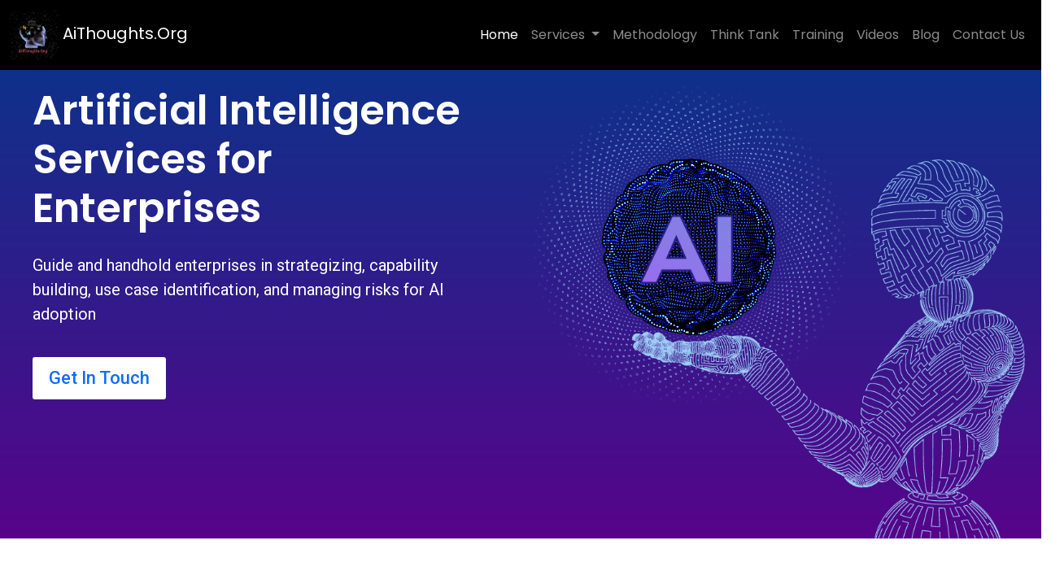

--- FILE ---
content_type: text/html; charset=UTF-8
request_url: https://aithoughts.org/
body_size: 19188
content:
<!DOCTYPE html>
<html lang="en-US">
<head>
	<meta charset="UTF-8">
	<meta name="viewport" content="width=device-width, initial-scale=1, shrink-to-fit=no">

	<meta name='robots' content='index, follow, max-image-preview:large, max-snippet:-1, max-video-preview:-1' />

	<!-- This site is optimized with the Yoast SEO plugin v23.4 - https://yoast.com/wordpress/plugins/seo/ -->
	<title>Home - AiThoughts.Org</title>
	<link rel="canonical" href="https://aithoughts.org/" />
	<meta property="og:locale" content="en_US" />
	<meta property="og:type" content="website" />
	<meta property="og:title" content="Home - AiThoughts.Org" />
	<meta property="og:description" content="Artificial Intelligence Services for Enterprises Guide and handhold enterprises in strategizing, capability building, use case identification, and managing risks for AI adoption Get In Touch What We Do strategy:AI Assess existing capabilities. Define AI and Data strategy. Prioritize Use cases. Build roadmap. Learn More CoE:AI Set up innovation hubs Setup governance. Guide technology selection. Guide talent [&hellip;]" />
	<meta property="og:url" content="https://aithoughts.org/" />
	<meta property="og:site_name" content="AiThoughts.Org" />
	<meta property="article:modified_time" content="2024-09-04T19:12:52+00:00" />
	<meta property="og:image" content="https://aithoughts.org/wp-content/uploads/2024/08/854-Converted.png" />
	<meta name="twitter:card" content="summary_large_image" />
	<script type="application/ld+json" class="yoast-schema-graph">{"@context":"https://schema.org","@graph":[{"@type":"WebPage","@id":"https://aithoughts.org/","url":"https://aithoughts.org/","name":"Home - AiThoughts.Org","isPartOf":{"@id":"https://aithoughts.org/#website"},"about":{"@id":"https://aithoughts.org/#organization"},"primaryImageOfPage":{"@id":"https://aithoughts.org/#primaryimage"},"image":{"@id":"https://aithoughts.org/#primaryimage"},"thumbnailUrl":"https://aithoughts.org/wp-content/uploads/2024/08/854-Converted.png","datePublished":"2024-08-10T10:23:06+00:00","dateModified":"2024-09-04T19:12:52+00:00","breadcrumb":{"@id":"https://aithoughts.org/#breadcrumb"},"inLanguage":"en-US","potentialAction":[{"@type":"ReadAction","target":["https://aithoughts.org/"]}]},{"@type":"ImageObject","inLanguage":"en-US","@id":"https://aithoughts.org/#primaryimage","url":"https://aithoughts.org/wp-content/uploads/2024/08/854-Converted.png","contentUrl":"https://aithoughts.org/wp-content/uploads/2024/08/854-Converted.png","width":807,"height":735},{"@type":"BreadcrumbList","@id":"https://aithoughts.org/#breadcrumb","itemListElement":[{"@type":"ListItem","position":1,"name":"Home"}]},{"@type":"WebSite","@id":"https://aithoughts.org/#website","url":"https://aithoughts.org/","name":"Aithoughts.Org","description":"","publisher":{"@id":"https://aithoughts.org/#organization"},"potentialAction":[{"@type":"SearchAction","target":{"@type":"EntryPoint","urlTemplate":"https://aithoughts.org/?s={search_term_string}"},"query-input":{"@type":"PropertyValueSpecification","valueRequired":true,"valueName":"search_term_string"}}],"inLanguage":"en-US"},{"@type":"Organization","@id":"https://aithoughts.org/#organization","name":"Aithoughts.Org","url":"https://aithoughts.org/","logo":{"@type":"ImageObject","inLanguage":"en-US","@id":"https://aithoughts.org/#/schema/logo/image/","url":"https://aithoughts.org/wp-content/uploads/2024/09/AI-Thoughts.jpeg","contentUrl":"https://aithoughts.org/wp-content/uploads/2024/09/AI-Thoughts.jpeg","width":225,"height":225,"caption":"Aithoughts.Org"},"image":{"@id":"https://aithoughts.org/#/schema/logo/image/"}}]}</script>
	<!-- / Yoast SEO plugin. -->


<link rel='dns-prefetch' href='//cdnjs.cloudflare.com' />
<link rel="alternate" type="application/rss+xml" title="AiThoughts.Org &raquo; Feed" href="https://aithoughts.org/feed/" />
<link rel="alternate" type="application/rss+xml" title="AiThoughts.Org &raquo; Comments Feed" href="https://aithoughts.org/comments/feed/" />
<link rel="alternate" title="oEmbed (JSON)" type="application/json+oembed" href="https://aithoughts.org/wp-json/oembed/1.0/embed?url=https%3A%2F%2Faithoughts.org%2F" />
<link rel="alternate" title="oEmbed (XML)" type="text/xml+oembed" href="https://aithoughts.org/wp-json/oembed/1.0/embed?url=https%3A%2F%2Faithoughts.org%2F&#038;format=xml" />
<style id='wp-img-auto-sizes-contain-inline-css'>
img:is([sizes=auto i],[sizes^="auto," i]){contain-intrinsic-size:3000px 1500px}
/*# sourceURL=wp-img-auto-sizes-contain-inline-css */
</style>
<link rel='stylesheet' id='sby_styles-css' href='https://aithoughts.org/wp-content/plugins/feeds-for-youtube/css/sb-youtube.min.css?ver=2.2.2' media='all' />
<style id='wp-emoji-styles-inline-css'>

	img.wp-smiley, img.emoji {
		display: inline !important;
		border: none !important;
		box-shadow: none !important;
		height: 1em !important;
		width: 1em !important;
		margin: 0 0.07em !important;
		vertical-align: -0.1em !important;
		background: none !important;
		padding: 0 !important;
	}
/*# sourceURL=wp-emoji-styles-inline-css */
</style>
<style id='classic-theme-styles-inline-css'>
/*! This file is auto-generated */
.wp-block-button__link{color:#fff;background-color:#32373c;border-radius:9999px;box-shadow:none;text-decoration:none;padding:calc(.667em + 2px) calc(1.333em + 2px);font-size:1.125em}.wp-block-file__button{background:#32373c;color:#fff;text-decoration:none}
/*# sourceURL=/wp-includes/css/classic-themes.min.css */
</style>
<link rel='stylesheet' id='contact-form-7-css' href='https://aithoughts.org/wp-content/plugins/contact-form-7/includes/css/styles.css?ver=5.9.8' media='all' />
<style id='contact-form-7-inline-css'>
.wpcf7 .wpcf7-recaptcha iframe {margin-bottom: 0;}.wpcf7 .wpcf7-recaptcha[data-align="center"] > div {margin: 0 auto;}.wpcf7 .wpcf7-recaptcha[data-align="right"] > div {margin: 0 0 0 auto;}
/*# sourceURL=contact-form-7-inline-css */
</style>
<link rel='stylesheet' id='owl-carosel-css' href='https://cdnjs.cloudflare.com/ajax/libs/OwlCarousel2/2.3.4/assets/owl.carousel.min.css?ver=3.5.3' media='all' />
<link rel='stylesheet' id='style-css' href='https://aithoughts.org/wp-content/themes/cl-theme/style.css?ver=3.5.3' media='all' />
<link rel='stylesheet' id='main-css' href='https://aithoughts.org/wp-content/themes/cl-theme/build/main.css?ver=3.5.3' media='all' />
<link rel='stylesheet' id='layout-css' href='https://aithoughts.org/wp-content/themes/cl-theme/assets/css/layout.css?ver=3.5.3' media='all' />
<link rel='stylesheet' id='newsletter-css' href='https://aithoughts.org/wp-content/plugins/newsletter/style.css?ver=8.4.7' media='all' />
<link rel='stylesheet' id='elementor-frontend-css' href='https://aithoughts.org/wp-content/plugins/elementor/assets/css/frontend-lite.min.css?ver=3.23.4' media='all' />
<link rel='stylesheet' id='swiper-css' href='https://aithoughts.org/wp-content/plugins/elementor/assets/lib/swiper/v8/css/swiper.min.css?ver=8.4.5' media='all' />
<link rel='stylesheet' id='elementor-post-9-css' href='https://aithoughts.org/wp-content/uploads/elementor/css/post-9.css?ver=1732220572' media='all' />
<link rel='stylesheet' id='sby-styles-css' href='https://aithoughts.org/wp-content/plugins/feeds-for-youtube/css/sb-youtube-free.min.css?ver=2.2.2' media='all' />
<link rel='stylesheet' id='elementor-global-css' href='https://aithoughts.org/wp-content/uploads/elementor/css/global.css?ver=1732220572' media='all' />
<link rel='stylesheet' id='elementor-post-27-css' href='https://aithoughts.org/wp-content/uploads/elementor/css/post-27.css?ver=1732220572' media='all' />
<link rel='stylesheet' id='google-fonts-1-css' href='https://fonts.googleapis.com/css?family=Poppins%3A100%2C100italic%2C200%2C200italic%2C300%2C300italic%2C400%2C400italic%2C500%2C500italic%2C600%2C600italic%2C700%2C700italic%2C800%2C800italic%2C900%2C900italic%7CRoboto+Slab%3A100%2C100italic%2C200%2C200italic%2C300%2C300italic%2C400%2C400italic%2C500%2C500italic%2C600%2C600italic%2C700%2C700italic%2C800%2C800italic%2C900%2C900italic%7CRoboto%3A100%2C100italic%2C200%2C200italic%2C300%2C300italic%2C400%2C400italic%2C500%2C500italic%2C600%2C600italic%2C700%2C700italic%2C800%2C800italic%2C900%2C900italic&#038;display=swap&#038;ver=6.9' media='all' />
<link rel="preconnect" href="https://fonts.gstatic.com/" crossorigin><script src="https://aithoughts.org/wp-includes/js/jquery/jquery.min.js?ver=3.7.1" id="jquery-core-js"></script>
<script src="https://aithoughts.org/wp-includes/js/jquery/jquery-migrate.min.js?ver=3.4.1" id="jquery-migrate-js"></script>
<link rel="https://api.w.org/" href="https://aithoughts.org/wp-json/" /><link rel="alternate" title="JSON" type="application/json" href="https://aithoughts.org/wp-json/wp/v2/pages/27" /><link rel="EditURI" type="application/rsd+xml" title="RSD" href="https://aithoughts.org/xmlrpc.php?rsd" />
<meta name="generator" content="WordPress 6.9" />
<link rel='shortlink' href='https://aithoughts.org/' />
<meta name="generator" content="Elementor 3.23.4; features: e_optimized_css_loading, e_font_icon_svg, additional_custom_breakpoints, e_optimized_control_loading, e_lazyload, e_element_cache; settings: css_print_method-external, google_font-enabled, font_display-swap">
			<style>
				.e-con.e-parent:nth-of-type(n+4):not(.e-lazyloaded):not(.e-no-lazyload),
				.e-con.e-parent:nth-of-type(n+4):not(.e-lazyloaded):not(.e-no-lazyload) * {
					background-image: none !important;
				}
				@media screen and (max-height: 1024px) {
					.e-con.e-parent:nth-of-type(n+3):not(.e-lazyloaded):not(.e-no-lazyload),
					.e-con.e-parent:nth-of-type(n+3):not(.e-lazyloaded):not(.e-no-lazyload) * {
						background-image: none !important;
					}
				}
				@media screen and (max-height: 640px) {
					.e-con.e-parent:nth-of-type(n+2):not(.e-lazyloaded):not(.e-no-lazyload),
					.e-con.e-parent:nth-of-type(n+2):not(.e-lazyloaded):not(.e-no-lazyload) * {
						background-image: none !important;
					}
				}
			</style>
			<link rel="icon" href="https://aithoughts.org/wp-content/uploads/2024/08/AiThoughts-logo-150x150.jpg" sizes="32x32" />
<link rel="icon" href="https://aithoughts.org/wp-content/uploads/2024/08/AiThoughts-logo.jpg" sizes="192x192" />
<link rel="apple-touch-icon" href="https://aithoughts.org/wp-content/uploads/2024/08/AiThoughts-logo.jpg" />
<meta name="msapplication-TileImage" content="https://aithoughts.org/wp-content/uploads/2024/08/AiThoughts-logo.jpg" />
<style id="wpforms-css-vars-root">
				:root {
					--wpforms-field-border-radius: 3px;
--wpforms-field-border-style: solid;
--wpforms-field-border-size: 1px;
--wpforms-field-background-color: #ffffff;
--wpforms-field-border-color: rgba( 0, 0, 0, 0.25 );
--wpforms-field-border-color-spare: rgba( 0, 0, 0, 0.25 );
--wpforms-field-text-color: rgba( 0, 0, 0, 0.7 );
--wpforms-field-menu-color: #ffffff;
--wpforms-label-color: rgba( 0, 0, 0, 0.85 );
--wpforms-label-sublabel-color: rgba( 0, 0, 0, 0.55 );
--wpforms-label-error-color: #d63637;
--wpforms-button-border-radius: 3px;
--wpforms-button-border-style: none;
--wpforms-button-border-size: 1px;
--wpforms-button-background-color: #066aab;
--wpforms-button-border-color: #066aab;
--wpforms-button-text-color: #ffffff;
--wpforms-page-break-color: #066aab;
--wpforms-background-image: none;
--wpforms-background-position: center center;
--wpforms-background-repeat: no-repeat;
--wpforms-background-size: cover;
--wpforms-background-width: 100px;
--wpforms-background-height: 100px;
--wpforms-background-color: rgba( 0, 0, 0, 0 );
--wpforms-background-url: none;
--wpforms-container-padding: 0px;
--wpforms-container-border-style: none;
--wpforms-container-border-width: 1px;
--wpforms-container-border-color: #000000;
--wpforms-container-border-radius: 3px;
--wpforms-field-size-input-height: 43px;
--wpforms-field-size-input-spacing: 15px;
--wpforms-field-size-font-size: 16px;
--wpforms-field-size-line-height: 19px;
--wpforms-field-size-padding-h: 14px;
--wpforms-field-size-checkbox-size: 16px;
--wpforms-field-size-sublabel-spacing: 5px;
--wpforms-field-size-icon-size: 1;
--wpforms-label-size-font-size: 16px;
--wpforms-label-size-line-height: 19px;
--wpforms-label-size-sublabel-font-size: 14px;
--wpforms-label-size-sublabel-line-height: 17px;
--wpforms-button-size-font-size: 17px;
--wpforms-button-size-height: 41px;
--wpforms-button-size-padding-h: 15px;
--wpforms-button-size-margin-top: 10px;
--wpforms-container-shadow-size-box-shadow: none;

				}
			</style>	<link rel="preconnect" href="https://fonts.googleapis.com">
	<link rel="preconnect" href="https://fonts.gstatic.com" crossorigin>
	<link href="https://fonts.googleapis.com/css2?family=Poppins:wght@400;500;600&display=swap" rel="stylesheet">
<style id='global-styles-inline-css'>
:root{--wp--preset--aspect-ratio--square: 1;--wp--preset--aspect-ratio--4-3: 4/3;--wp--preset--aspect-ratio--3-4: 3/4;--wp--preset--aspect-ratio--3-2: 3/2;--wp--preset--aspect-ratio--2-3: 2/3;--wp--preset--aspect-ratio--16-9: 16/9;--wp--preset--aspect-ratio--9-16: 9/16;--wp--preset--color--black: #000000;--wp--preset--color--cyan-bluish-gray: #abb8c3;--wp--preset--color--white: #ffffff;--wp--preset--color--pale-pink: #f78da7;--wp--preset--color--vivid-red: #cf2e2e;--wp--preset--color--luminous-vivid-orange: #ff6900;--wp--preset--color--luminous-vivid-amber: #fcb900;--wp--preset--color--light-green-cyan: #7bdcb5;--wp--preset--color--vivid-green-cyan: #00d084;--wp--preset--color--pale-cyan-blue: #8ed1fc;--wp--preset--color--vivid-cyan-blue: #0693e3;--wp--preset--color--vivid-purple: #9b51e0;--wp--preset--gradient--vivid-cyan-blue-to-vivid-purple: linear-gradient(135deg,rgb(6,147,227) 0%,rgb(155,81,224) 100%);--wp--preset--gradient--light-green-cyan-to-vivid-green-cyan: linear-gradient(135deg,rgb(122,220,180) 0%,rgb(0,208,130) 100%);--wp--preset--gradient--luminous-vivid-amber-to-luminous-vivid-orange: linear-gradient(135deg,rgb(252,185,0) 0%,rgb(255,105,0) 100%);--wp--preset--gradient--luminous-vivid-orange-to-vivid-red: linear-gradient(135deg,rgb(255,105,0) 0%,rgb(207,46,46) 100%);--wp--preset--gradient--very-light-gray-to-cyan-bluish-gray: linear-gradient(135deg,rgb(238,238,238) 0%,rgb(169,184,195) 100%);--wp--preset--gradient--cool-to-warm-spectrum: linear-gradient(135deg,rgb(74,234,220) 0%,rgb(151,120,209) 20%,rgb(207,42,186) 40%,rgb(238,44,130) 60%,rgb(251,105,98) 80%,rgb(254,248,76) 100%);--wp--preset--gradient--blush-light-purple: linear-gradient(135deg,rgb(255,206,236) 0%,rgb(152,150,240) 100%);--wp--preset--gradient--blush-bordeaux: linear-gradient(135deg,rgb(254,205,165) 0%,rgb(254,45,45) 50%,rgb(107,0,62) 100%);--wp--preset--gradient--luminous-dusk: linear-gradient(135deg,rgb(255,203,112) 0%,rgb(199,81,192) 50%,rgb(65,88,208) 100%);--wp--preset--gradient--pale-ocean: linear-gradient(135deg,rgb(255,245,203) 0%,rgb(182,227,212) 50%,rgb(51,167,181) 100%);--wp--preset--gradient--electric-grass: linear-gradient(135deg,rgb(202,248,128) 0%,rgb(113,206,126) 100%);--wp--preset--gradient--midnight: linear-gradient(135deg,rgb(2,3,129) 0%,rgb(40,116,252) 100%);--wp--preset--font-size--small: 13px;--wp--preset--font-size--medium: 20px;--wp--preset--font-size--large: 36px;--wp--preset--font-size--x-large: 42px;--wp--preset--spacing--20: 0.44rem;--wp--preset--spacing--30: 0.67rem;--wp--preset--spacing--40: 1rem;--wp--preset--spacing--50: 1.5rem;--wp--preset--spacing--60: 2.25rem;--wp--preset--spacing--70: 3.38rem;--wp--preset--spacing--80: 5.06rem;--wp--preset--shadow--natural: 6px 6px 9px rgba(0, 0, 0, 0.2);--wp--preset--shadow--deep: 12px 12px 50px rgba(0, 0, 0, 0.4);--wp--preset--shadow--sharp: 6px 6px 0px rgba(0, 0, 0, 0.2);--wp--preset--shadow--outlined: 6px 6px 0px -3px rgb(255, 255, 255), 6px 6px rgb(0, 0, 0);--wp--preset--shadow--crisp: 6px 6px 0px rgb(0, 0, 0);}:where(.is-layout-flex){gap: 0.5em;}:where(.is-layout-grid){gap: 0.5em;}body .is-layout-flex{display: flex;}.is-layout-flex{flex-wrap: wrap;align-items: center;}.is-layout-flex > :is(*, div){margin: 0;}body .is-layout-grid{display: grid;}.is-layout-grid > :is(*, div){margin: 0;}:where(.wp-block-columns.is-layout-flex){gap: 2em;}:where(.wp-block-columns.is-layout-grid){gap: 2em;}:where(.wp-block-post-template.is-layout-flex){gap: 1.25em;}:where(.wp-block-post-template.is-layout-grid){gap: 1.25em;}.has-black-color{color: var(--wp--preset--color--black) !important;}.has-cyan-bluish-gray-color{color: var(--wp--preset--color--cyan-bluish-gray) !important;}.has-white-color{color: var(--wp--preset--color--white) !important;}.has-pale-pink-color{color: var(--wp--preset--color--pale-pink) !important;}.has-vivid-red-color{color: var(--wp--preset--color--vivid-red) !important;}.has-luminous-vivid-orange-color{color: var(--wp--preset--color--luminous-vivid-orange) !important;}.has-luminous-vivid-amber-color{color: var(--wp--preset--color--luminous-vivid-amber) !important;}.has-light-green-cyan-color{color: var(--wp--preset--color--light-green-cyan) !important;}.has-vivid-green-cyan-color{color: var(--wp--preset--color--vivid-green-cyan) !important;}.has-pale-cyan-blue-color{color: var(--wp--preset--color--pale-cyan-blue) !important;}.has-vivid-cyan-blue-color{color: var(--wp--preset--color--vivid-cyan-blue) !important;}.has-vivid-purple-color{color: var(--wp--preset--color--vivid-purple) !important;}.has-black-background-color{background-color: var(--wp--preset--color--black) !important;}.has-cyan-bluish-gray-background-color{background-color: var(--wp--preset--color--cyan-bluish-gray) !important;}.has-white-background-color{background-color: var(--wp--preset--color--white) !important;}.has-pale-pink-background-color{background-color: var(--wp--preset--color--pale-pink) !important;}.has-vivid-red-background-color{background-color: var(--wp--preset--color--vivid-red) !important;}.has-luminous-vivid-orange-background-color{background-color: var(--wp--preset--color--luminous-vivid-orange) !important;}.has-luminous-vivid-amber-background-color{background-color: var(--wp--preset--color--luminous-vivid-amber) !important;}.has-light-green-cyan-background-color{background-color: var(--wp--preset--color--light-green-cyan) !important;}.has-vivid-green-cyan-background-color{background-color: var(--wp--preset--color--vivid-green-cyan) !important;}.has-pale-cyan-blue-background-color{background-color: var(--wp--preset--color--pale-cyan-blue) !important;}.has-vivid-cyan-blue-background-color{background-color: var(--wp--preset--color--vivid-cyan-blue) !important;}.has-vivid-purple-background-color{background-color: var(--wp--preset--color--vivid-purple) !important;}.has-black-border-color{border-color: var(--wp--preset--color--black) !important;}.has-cyan-bluish-gray-border-color{border-color: var(--wp--preset--color--cyan-bluish-gray) !important;}.has-white-border-color{border-color: var(--wp--preset--color--white) !important;}.has-pale-pink-border-color{border-color: var(--wp--preset--color--pale-pink) !important;}.has-vivid-red-border-color{border-color: var(--wp--preset--color--vivid-red) !important;}.has-luminous-vivid-orange-border-color{border-color: var(--wp--preset--color--luminous-vivid-orange) !important;}.has-luminous-vivid-amber-border-color{border-color: var(--wp--preset--color--luminous-vivid-amber) !important;}.has-light-green-cyan-border-color{border-color: var(--wp--preset--color--light-green-cyan) !important;}.has-vivid-green-cyan-border-color{border-color: var(--wp--preset--color--vivid-green-cyan) !important;}.has-pale-cyan-blue-border-color{border-color: var(--wp--preset--color--pale-cyan-blue) !important;}.has-vivid-cyan-blue-border-color{border-color: var(--wp--preset--color--vivid-cyan-blue) !important;}.has-vivid-purple-border-color{border-color: var(--wp--preset--color--vivid-purple) !important;}.has-vivid-cyan-blue-to-vivid-purple-gradient-background{background: var(--wp--preset--gradient--vivid-cyan-blue-to-vivid-purple) !important;}.has-light-green-cyan-to-vivid-green-cyan-gradient-background{background: var(--wp--preset--gradient--light-green-cyan-to-vivid-green-cyan) !important;}.has-luminous-vivid-amber-to-luminous-vivid-orange-gradient-background{background: var(--wp--preset--gradient--luminous-vivid-amber-to-luminous-vivid-orange) !important;}.has-luminous-vivid-orange-to-vivid-red-gradient-background{background: var(--wp--preset--gradient--luminous-vivid-orange-to-vivid-red) !important;}.has-very-light-gray-to-cyan-bluish-gray-gradient-background{background: var(--wp--preset--gradient--very-light-gray-to-cyan-bluish-gray) !important;}.has-cool-to-warm-spectrum-gradient-background{background: var(--wp--preset--gradient--cool-to-warm-spectrum) !important;}.has-blush-light-purple-gradient-background{background: var(--wp--preset--gradient--blush-light-purple) !important;}.has-blush-bordeaux-gradient-background{background: var(--wp--preset--gradient--blush-bordeaux) !important;}.has-luminous-dusk-gradient-background{background: var(--wp--preset--gradient--luminous-dusk) !important;}.has-pale-ocean-gradient-background{background: var(--wp--preset--gradient--pale-ocean) !important;}.has-electric-grass-gradient-background{background: var(--wp--preset--gradient--electric-grass) !important;}.has-midnight-gradient-background{background: var(--wp--preset--gradient--midnight) !important;}.has-small-font-size{font-size: var(--wp--preset--font-size--small) !important;}.has-medium-font-size{font-size: var(--wp--preset--font-size--medium) !important;}.has-large-font-size{font-size: var(--wp--preset--font-size--large) !important;}.has-x-large-font-size{font-size: var(--wp--preset--font-size--x-large) !important;}
/*# sourceURL=global-styles-inline-css */
</style>
</head>


<body class="home wp-singular page-template page-template-elementor_header_footer page page-id-27 wp-theme-cl-theme elementor-default elementor-template-full-width elementor-kit-9 elementor-page elementor-page-27">


<a href="#main" class="visually-hidden-focusable">Skip to main content</a>

<div id="wrapper">
	<header>
		<nav id="header" class="navbar navbar-expand-xl navbar-dark bg-dark home">
			<div class="container">
				<a class="navbar-brand" href="https://aithoughts.org" title="AiThoughts.Org" rel="home">
											<img src="https://aithoughts.org/wp-content/uploads/2025/06/AiThoughts-logo.jpg" alt="AiThoughts.Org" />
						AiThoughts.Org									</a>

				<button class="navbar-toggler" type="button" data-bs-toggle="collapse" data-bs-target="#navbar" aria-controls="navbar" aria-expanded="false" aria-label="Toggle navigation">
					<span class="navbar-toggler-icon"></span>
				</button>

				<div id="navbar" class="collapse navbar-collapse">
					<ul id="menu-primary-menu" class="navbar-nav me-auto"><li itemscope="itemscope" itemtype="https://www.schema.org/SiteNavigationElement" id="menu-item-50" class="menu-item menu-item-type-post_type menu-item-object-page menu-item-home current-menu-item page_item page-item-27 current_page_item nav-item menu-item-50"><a aria-current="page" title="Home" href="https://aithoughts.org/" class="nav-link active">Home</a></li>
<li itemscope="itemscope" itemtype="https://www.schema.org/SiteNavigationElement" id="menu-item-5706" class="menu-item menu-item-type-custom menu-item-object-custom menu-item-has-children nav-item menu-item-5706 dropdown"><a title="Services" href="#" data-bs-toggle="dropdown" class="nav-link dropdown-toggle" aria-expanded="false">Services <span class="caret"></span></a><ul role="menu" class="dropdown-menu"><li itemscope="itemscope" itemtype="https://www.schema.org/SiteNavigationElement" id="menu-item-51" class="menu-item menu-item-type-post_type menu-item-object-page menu-item-51"><a title="strategy:AI" href="https://aithoughts.org/strategy-ai/" class="dropdown-item">strategy:AI</a></li>
<li itemscope="itemscope" itemtype="https://www.schema.org/SiteNavigationElement" id="menu-item-192" class="menu-item menu-item-type-post_type menu-item-object-page menu-item-192"><a title="CoE:AI" href="https://aithoughts.org/coe-ai/" class="dropdown-item">CoE:AI</a></li>
<li itemscope="itemscope" itemtype="https://www.schema.org/SiteNavigationElement" id="menu-item-193" class="menu-item menu-item-type-post_type menu-item-object-page menu-item-193"><a title="prototype:AI" href="https://aithoughts.org/prototype-ai/" class="dropdown-item">prototype:AI</a></li>
<li itemscope="itemscope" itemtype="https://www.schema.org/SiteNavigationElement" id="menu-item-199" class="menu-item menu-item-type-post_type menu-item-object-page menu-item-199"><a title="risk:AI" href="https://aithoughts.org/risk-ai/" class="dropdown-item">risk:AI</a></li>
</ul>
</li>
<li itemscope="itemscope" itemtype="https://www.schema.org/SiteNavigationElement" id="menu-item-213" class="menu-item menu-item-type-post_type menu-item-object-page nav-item menu-item-213"><a title="Methodology" href="https://aithoughts.org/methodology/" class="nav-link">Methodology</a></li>
<li itemscope="itemscope" itemtype="https://www.schema.org/SiteNavigationElement" id="menu-item-194" class="menu-item menu-item-type-post_type menu-item-object-page nav-item menu-item-194"><a title="Think Tank" href="https://aithoughts.org/think-tank/" class="nav-link">Think Tank</a></li>
<li itemscope="itemscope" itemtype="https://www.schema.org/SiteNavigationElement" id="menu-item-205" class="menu-item menu-item-type-post_type menu-item-object-page nav-item menu-item-205"><a title="Training" href="https://aithoughts.org/view-our-training-programs/" class="nav-link">Training</a></li>
<li itemscope="itemscope" itemtype="https://www.schema.org/SiteNavigationElement" id="menu-item-5774" class="menu-item menu-item-type-post_type menu-item-object-page nav-item menu-item-5774"><a title="Videos" href="https://aithoughts.org/videos/" class="nav-link">Videos</a></li>
<li itemscope="itemscope" itemtype="https://www.schema.org/SiteNavigationElement" id="menu-item-5773" class="menu-item menu-item-type-post_type menu-item-object-page nav-item menu-item-5773"><a title="Blog" href="https://aithoughts.org/blog/" class="nav-link">Blog</a></li>
<li itemscope="itemscope" itemtype="https://www.schema.org/SiteNavigationElement" id="menu-item-214" class="menu-item menu-item-type-post_type menu-item-object-page nav-item menu-item-214"><a title="Contact Us" href="https://aithoughts.org/contact-us/" class="nav-link">Contact Us</a></li>
</ul>				</div><!-- /.navbar-collapse -->
			</div><!-- /.container -->
		</nav><!-- /#header -->
	</header>

	<main id="main" >
			<div data-elementor-type="wp-page" data-elementor-id="27" class="elementor elementor-27">
				<div class="elementor-element elementor-element-56cb484 e-con-full hp-banner e-flex e-con e-parent" data-id="56cb484" data-element_type="container" data-settings="{&quot;background_background&quot;:&quot;gradient&quot;}">
		<div class="elementor-element elementor-element-27ad9d5 e-con-full e-flex e-con e-child" data-id="27ad9d5" data-element_type="container">
				<div class="elementor-element elementor-element-3b0923b elementor-widget elementor-widget-text-editor" data-id="3b0923b" data-element_type="widget" data-widget_type="text-editor.default">
				<div class="elementor-widget-container">
			<style>/*! elementor - v3.23.0 - 05-08-2024 */
.elementor-widget-text-editor.elementor-drop-cap-view-stacked .elementor-drop-cap{background-color:#69727d;color:#fff}.elementor-widget-text-editor.elementor-drop-cap-view-framed .elementor-drop-cap{color:#69727d;border:3px solid;background-color:transparent}.elementor-widget-text-editor:not(.elementor-drop-cap-view-default) .elementor-drop-cap{margin-top:8px}.elementor-widget-text-editor:not(.elementor-drop-cap-view-default) .elementor-drop-cap-letter{width:1em;height:1em}.elementor-widget-text-editor .elementor-drop-cap{float:left;text-align:center;line-height:1;font-size:50px}.elementor-widget-text-editor .elementor-drop-cap-letter{display:inline-block}</style>				<h1>Artificial Intelligence Services for Enterprises</h1>
<h5>Guide and handhold enterprises in strategizing, capability building, use case identification, and managing risks for AI adoption</h5>
<a class="cta-btn" href="https://aithoughts.org/contact-us/">Get In Touch</a>						</div>
				</div>
				</div>
		<div class="elementor-element elementor-element-9f7a77d e-con-full e-flex e-con e-child" data-id="9f7a77d" data-element_type="container">
				<div class="elementor-element elementor-element-65a6c22 elementor-widget elementor-widget-image" data-id="65a6c22" data-element_type="widget" data-widget_type="image.default">
				<div class="elementor-widget-container">
			<style>/*! elementor - v3.23.0 - 05-08-2024 */
.elementor-widget-image{text-align:center}.elementor-widget-image a{display:inline-block}.elementor-widget-image a img[src$=".svg"]{width:48px}.elementor-widget-image img{vertical-align:middle;display:inline-block}</style>										<img fetchpriority="high" decoding="async" width="800" height="729" src="https://aithoughts.org/wp-content/uploads/2024/08/854-Converted.png" class="attachment-large size-large wp-image-34" alt="" srcset="https://aithoughts.org/wp-content/uploads/2024/08/854-Converted.png 807w, https://aithoughts.org/wp-content/uploads/2024/08/854-Converted-300x273.png 300w, https://aithoughts.org/wp-content/uploads/2024/08/854-Converted-768x699.png 768w" sizes="(max-width: 800px) 100vw, 800px" />													</div>
				</div>
				</div>
				</div>
		<div class="elementor-element elementor-element-c16436a e-flex e-con-boxed e-con e-parent" data-id="c16436a" data-element_type="container">
					<div class="e-con-inner">
				<div class="elementor-element elementor-element-b8abd5a elementor-widget elementor-widget-heading" data-id="b8abd5a" data-element_type="widget" data-widget_type="heading.default">
				<div class="elementor-widget-container">
			<style>/*! elementor - v3.23.0 - 05-08-2024 */
.elementor-heading-title{padding:0;margin:0;line-height:1}.elementor-widget-heading .elementor-heading-title[class*=elementor-size-]>a{color:inherit;font-size:inherit;line-height:inherit}.elementor-widget-heading .elementor-heading-title.elementor-size-small{font-size:15px}.elementor-widget-heading .elementor-heading-title.elementor-size-medium{font-size:19px}.elementor-widget-heading .elementor-heading-title.elementor-size-large{font-size:29px}.elementor-widget-heading .elementor-heading-title.elementor-size-xl{font-size:39px}.elementor-widget-heading .elementor-heading-title.elementor-size-xxl{font-size:59px}</style><h2 class="elementor-heading-title elementor-size-default">What We Do</h2>		</div>
				</div>
					</div>
				</div>
		<div class="elementor-element elementor-element-9f4e321 e-flex e-con-boxed e-con e-parent" data-id="9f4e321" data-element_type="container">
					<div class="e-con-inner">
		<div class="elementor-element elementor-element-f401271 e-con-full e-flex e-con e-child" data-id="f401271" data-element_type="container">
		<div class="elementor-element elementor-element-0862a12 e-grid e-con-full e-con e-child" data-id="0862a12" data-element_type="container">
				<div class="elementor-element elementor-element-4c12773 elementor-widget elementor-widget-image" data-id="4c12773" data-element_type="widget" data-widget_type="image.default">
				<div class="elementor-widget-container">
													<img decoding="async" width="500" height="286" src="https://aithoughts.org/wp-content/uploads/2024/08/strategy-ai.jpg" class="attachment-large size-large wp-image-65" alt="" srcset="https://aithoughts.org/wp-content/uploads/2024/08/strategy-ai.jpg 500w, https://aithoughts.org/wp-content/uploads/2024/08/strategy-ai-300x172.jpg 300w" sizes="(max-width: 500px) 100vw, 500px" />													</div>
				</div>
		<div class="elementor-element elementor-element-a18a33b e-grid e-con-full e-con e-child" data-id="a18a33b" data-element_type="container">
				<div class="elementor-element elementor-element-5e7ae05 elementor-widget elementor-widget-heading" data-id="5e7ae05" data-element_type="widget" data-widget_type="heading.default">
				<div class="elementor-widget-container">
			<p class="elementor-heading-title elementor-size-default"><h5>strategy:AI</h5>
Assess existing capabilities. <br>
Define AI and Data strategy. <br>
Prioritize Use cases. <br>
Build roadmap. </p>		</div>
				</div>
				<div class="elementor-element elementor-element-f070579 elementor-align-center elementor-widget__width-inherit w-100 elementor-widget elementor-widget-button" data-id="f070579" data-element_type="widget" data-widget_type="button.default">
				<div class="elementor-widget-container">
					<div class="elementor-button-wrapper">
			<a class="elementor-button elementor-button-link elementor-size-sm" href="https://aithoughts.org/strategy-ai/">
						<span class="elementor-button-content-wrapper">
									<span class="elementor-button-text">Learn More</span>
					</span>
					</a>
		</div>
				</div>
				</div>
				</div>
				</div>
				</div>
		<div class="elementor-element elementor-element-cd7ffd4 e-con-full e-flex e-con e-child" data-id="cd7ffd4" data-element_type="container">
		<div class="elementor-element elementor-element-aead997 e-grid e-con-full e-con e-child" data-id="aead997" data-element_type="container">
				<div class="elementor-element elementor-element-4bbb2b3 elementor-widget elementor-widget-image" data-id="4bbb2b3" data-element_type="widget" data-widget_type="image.default">
				<div class="elementor-widget-container">
													<img decoding="async" width="500" height="286" src="https://aithoughts.org/wp-content/uploads/2024/08/coe-ai.jpg" class="attachment-large size-large wp-image-68" alt="" srcset="https://aithoughts.org/wp-content/uploads/2024/08/coe-ai.jpg 500w, https://aithoughts.org/wp-content/uploads/2024/08/coe-ai-300x172.jpg 300w" sizes="(max-width: 500px) 100vw, 500px" />													</div>
				</div>
		<div class="elementor-element elementor-element-86244cc e-grid e-con-full e-con e-child" data-id="86244cc" data-element_type="container">
				<div class="elementor-element elementor-element-6c8a4c6 elementor-widget elementor-widget-heading" data-id="6c8a4c6" data-element_type="widget" data-widget_type="heading.default">
				<div class="elementor-widget-container">
			<p class="elementor-heading-title elementor-size-default"><h5>CoE:AI</h5>
Set up innovation hubs <br>
Setup governance.<br>
Guide technology selection.<br>
Guide talent upskilling.<br>
 </p>		</div>
				</div>
				<div class="elementor-element elementor-element-a634329 elementor-align-center w-100 elementor-widget elementor-widget-button" data-id="a634329" data-element_type="widget" data-widget_type="button.default">
				<div class="elementor-widget-container">
					<div class="elementor-button-wrapper">
			<a class="elementor-button elementor-button-link elementor-size-sm" href="https://aithoughts.org/coe-ai/">
						<span class="elementor-button-content-wrapper">
									<span class="elementor-button-text">Learn More</span>
					</span>
					</a>
		</div>
				</div>
				</div>
				</div>
				</div>
				</div>
		<div class="elementor-element elementor-element-80d6977 e-con-full e-flex e-con e-child" data-id="80d6977" data-element_type="container">
		<div class="elementor-element elementor-element-a129063 e-grid e-con-full e-con e-child" data-id="a129063" data-element_type="container">
				<div class="elementor-element elementor-element-699961e elementor-widget elementor-widget-image" data-id="699961e" data-element_type="widget" data-widget_type="image.default">
				<div class="elementor-widget-container">
													<img loading="lazy" decoding="async" width="500" height="286" src="https://aithoughts.org/wp-content/uploads/2024/08/prototype-gen-ai.jpg" class="attachment-large size-large wp-image-67" alt="" srcset="https://aithoughts.org/wp-content/uploads/2024/08/prototype-gen-ai.jpg 500w, https://aithoughts.org/wp-content/uploads/2024/08/prototype-gen-ai-300x172.jpg 300w" sizes="(max-width: 500px) 100vw, 500px" />													</div>
				</div>
		<div class="elementor-element elementor-element-3a56d75 e-grid e-con-full e-con e-child" data-id="3a56d75" data-element_type="container">
				<div class="elementor-element elementor-element-28c2fa4 elementor-widget elementor-widget-heading" data-id="28c2fa4" data-element_type="widget" data-widget_type="heading.default">
				<div class="elementor-widget-container">
			<p class="elementor-heading-title elementor-size-default"><h5>prototype:AI</h5>
Rapidly prototype AI solutions.<br>
Accelerate time-to-value.<br>
Ensure integration between systems and processes.</p>		</div>
				</div>
				<div class="elementor-element elementor-element-503fea8 elementor-align-center w-100 elementor-widget elementor-widget-button" data-id="503fea8" data-element_type="widget" data-widget_type="button.default">
				<div class="elementor-widget-container">
					<div class="elementor-button-wrapper">
			<a class="elementor-button elementor-button-link elementor-size-sm" href="https://aithoughts.org/prototype-ai/">
						<span class="elementor-button-content-wrapper">
									<span class="elementor-button-text">Learn More</span>
					</span>
					</a>
		</div>
				</div>
				</div>
				</div>
				</div>
				</div>
		<div class="elementor-element elementor-element-178b60b e-con-full e-flex e-con e-child" data-id="178b60b" data-element_type="container">
		<div class="elementor-element elementor-element-4d1f7b9 e-grid e-con-full e-con e-child" data-id="4d1f7b9" data-element_type="container">
				<div class="elementor-element elementor-element-4c06bfd elementor-widget elementor-widget-image" data-id="4c06bfd" data-element_type="widget" data-widget_type="image.default">
				<div class="elementor-widget-container">
													<img loading="lazy" decoding="async" width="500" height="286" src="https://aithoughts.org/wp-content/uploads/2024/08/risk-ai.jpg" class="attachment-large size-large wp-image-66" alt="" srcset="https://aithoughts.org/wp-content/uploads/2024/08/risk-ai.jpg 500w, https://aithoughts.org/wp-content/uploads/2024/08/risk-ai-300x172.jpg 300w" sizes="(max-width: 500px) 100vw, 500px" />													</div>
				</div>
		<div class="elementor-element elementor-element-d943a5b e-grid e-con-full e-con e-child" data-id="d943a5b" data-element_type="container">
				<div class="elementor-element elementor-element-e2adeed elementor-widget elementor-widget-heading" data-id="e2adeed" data-element_type="widget" data-widget_type="heading.default">
				<div class="elementor-widget-container">
			<p class="elementor-heading-title elementor-size-default"><h5>risk:AI</h5>
Evaluate AI Risk.<br>
Develop mitigation strategies.<br>
Develop Responsible AI processes <br>
</p>		</div>
				</div>
				<div class="elementor-element elementor-element-b3d6411 elementor-align-center w-100 elementor-widget elementor-widget-button" data-id="b3d6411" data-element_type="widget" data-widget_type="button.default">
				<div class="elementor-widget-container">
					<div class="elementor-button-wrapper">
			<a class="elementor-button elementor-button-link elementor-size-sm" href="https://aithoughts.org/risk-ai/">
						<span class="elementor-button-content-wrapper">
									<span class="elementor-button-text">Learn More</span>
					</span>
					</a>
		</div>
				</div>
				</div>
				</div>
				</div>
				</div>
					</div>
				</div>
		<div class="elementor-element elementor-element-e783f51 e-flex e-con-boxed e-con e-parent" data-id="e783f51" data-element_type="container" data-settings="{&quot;background_background&quot;:&quot;classic&quot;}">
					<div class="e-con-inner">
				<div class="elementor-element elementor-element-b398bbf elementor-widget elementor-widget-heading" data-id="b398bbf" data-element_type="widget" data-widget_type="heading.default">
				<div class="elementor-widget-container">
			<h2 class="elementor-heading-title elementor-size-default">Outcomes We Have Driven</h2>		</div>
				</div>
				<div class="elementor-element elementor-element-72badc6 elementor-widget elementor-widget-shortcode" data-id="72badc6" data-element_type="widget" data-widget_type="shortcode.default">
				<div class="elementor-widget-container">
					<div class="elementor-shortcode"><div class="casestudy-slider owl-carousel">



<div class="case-study-item">
			<a href="https://aithoughts.org/case_studies/face-recognition/">
						<img decoding="async" src="https://aithoughts.org/wp-content/uploads/2024/08/Face-Recognition.jpg" width="100%" />
			<h6 class="text-center mt-4">Face Recognition</h6>
			</a>
			<strong>Client: </strong> A Law Enforcement Agency

<strong>Business Problem:</strong>  Recognition of suspects under surveillance in crowded public p...			<div class="pt-3"><a href="https://aithoughts.org/case_studies/face-recognition/">Read More</a></div>
	</div>



<div class="case-study-item">
			<a href="https://aithoughts.org/case_studies/invoice-document-processing/">
						<img decoding="async" src="https://aithoughts.org/wp-content/uploads/2024/08/Document-Scanninig.jpg" width="100%" />
			<h6 class="text-center mt-4">Invoice Document Processing</h6>
			</a>
			<strong>Client: </strong> Multi National Manufacturing Enterprise

<strong>Business Problem:</strong>  Client operates in many Eastern European and er...			<div class="pt-3"><a href="https://aithoughts.org/case_studies/invoice-document-processing/">Read More</a></div>
	</div>



<div class="case-study-item">
			<a href="https://aithoughts.org/case_studies/design-of-ai-led-qa-services/">
						<img decoding="async" src="https://aithoughts.org/wp-content/uploads/2024/08/QA.jpg" width="100%" />
			<h6 class="text-center mt-4">Design Of AI Led QA Services</h6>
			</a>
			<strong>Client:</strong> A mid-tier IT Services Company

<strong>Business Problem:</strong> The mid-tier IT services company faced significant challen...			<div class="pt-3"><a href="https://aithoughts.org/case_studies/design-of-ai-led-qa-services/">Read More</a></div>
	</div>



<div class="case-study-item">
			<a href="https://aithoughts.org/case_studies/classification-of-it-helpdesk-tickets/">
						<img decoding="async" src="https://aithoughts.org/wp-content/uploads/2024/08/Helpdesk.jpg" width="100%" />
			<h6 class="text-center mt-4">Classification Of IT Helpdesk Tickets</h6>
			</a>
			<strong>Client: </strong> Large IT services Company

<strong>Business Problem: </strong> Internal IT Infrastructure, Applications, Network and Securit...			<div class="pt-3"><a href="https://aithoughts.org/case_studies/classification-of-it-helpdesk-tickets/">Read More</a></div>
	</div>

</div>
</div>
				</div>
				</div>
					</div>
				</div>
		<div class="elementor-element elementor-element-a2588c7 e-flex e-con-boxed e-con e-parent" data-id="a2588c7" data-element_type="container">
					<div class="e-con-inner">
				<div class="elementor-element elementor-element-973b963 elementor-widget elementor-widget-heading" data-id="973b963" data-element_type="widget" data-widget_type="heading.default">
				<div class="elementor-widget-container">
			<h2 class="elementor-heading-title elementor-size-default"> AI Thoughts - From Our Blogosphere
</h2>		</div>
				</div>
				<div class="elementor-element elementor-element-773c3a8 elementor-widget elementor-widget-shortcode" data-id="773c3a8" data-element_type="widget" data-widget_type="shortcode.default">
				<div class="elementor-widget-container">
					<div class="elementor-shortcode"><div class="blog-slider owl-carousel">
  	<div class="blog-item">
    <h4>Industry 4.0+: The Bridge to Industry 5.0</h4>
    <div class="post-content">When Industry 4.0 was first coined (circa 2011), AI was primarily "Deterministic" and "Predictive." It was about classifying defects or predicting when a something might fail. Since then, Generative AI (GenAI) and Agentic AI has emerged and has done significant...</div>	<div class="pt-3"><a href="https://aithoughts.org/industry-4-0-the-bridge-to-industry-5-0/">Read More</a></div>
	<div> <hr class="my-3">Author:  <a href="https://aithoughts.org/author/ysatam/" title="Posts by Yeshwant Satam" rel="author">Yeshwant Satam</a><br><small>18 Jan, 2026</small> </div>
</div>

  	<div class="blog-item">
    <h4>AI and Philosophy:  Who are we ?  Can we be immortal?</h4>
    <div class="post-content">Preface: This blog is part of a series of blogs based on short essays compiled in the book “The Minds I” by Douglas R Hofstadter and Daniel C Dennett 1981 ( DH and DC) The short essay is called “On...</div>	<div class="pt-3"><a href="https://aithoughts.org/ai-and-philosophy-who-are-we-can-we-be-immortal/">Read More</a></div>
	<div> <hr class="my-3">Author:  <a href="https://aithoughts.org/author/lravichandran/" title="Posts by L Ravichandran" rel="author">L Ravichandran</a><br><small>17 Jan, 2025</small> </div>
</div>

  	<div class="blog-item">
    <h4>AI &amp; Philosophy &#8211; Are We One Person Or One Personality?</h4>
    <div class="post-content">Preface: This blog is part of a series of blogs based on short essays compiled in the book “The Minds I” by Douglas R Hofstadter and Daniel C Dennett 1981 ( DH and DC) The short essay called “ Borges...</div>	<div class="pt-3"><a href="https://aithoughts.org/ai-philosophy-are-we-one-person-or-one-personality/">Read More</a></div>
	<div> <hr class="my-3">Author:  <a href="https://aithoughts.org/author/lravichandran/" title="Posts by L Ravichandran" rel="author">L Ravichandran</a><br><small>9 Jan, 2025</small> </div>
</div>

  	<div class="blog-item">
    <h4>Global Collaborations: Managing AI Safety Paradox</h4>
    <div class="post-content">In last few years AI is transforming industries and also poised to have significant impact on our daily lives. The whole space has got significant impetus after commercial availability of GenAI. It is stated by many and multiple times that...</div>	<div class="pt-3"><a href="https://aithoughts.org/global-collaborations-managing-ai-safety-paradox/">Read More</a></div>
	<div> <hr class="my-3">Author:  <a href="https://aithoughts.org/author/ysatam/" title="Posts by Yeshwant Satam" rel="author">Yeshwant Satam</a><br><small>22 Nov, 2024</small> </div>
</div>

  	<div class="blog-item">
    <h4>AI&#8217;s Blind Spot: Bias in LLMs</h4>
    <div class="post-content">AI's Blind Spot: Bias in LLMs While the need to eliminate bias from AI solutions is well-documented and requires constant vigilance, developers often assume the underlying LLM itself is unbiased. A recent discussion at AiThougts.org, sparked by Diwakar Menon, highlighted...</div>	<div class="pt-3"><a href="https://aithoughts.org/ais-blind-spot-bias-in-llms/">Read More</a></div>
	<div> <hr class="my-3">Author:  <a href="https://aithoughts.org/author/ysatam/" title="Posts by Yeshwant Satam" rel="author">Yeshwant Satam</a><br><small>6 Nov, 2024</small> </div>
</div>

  	<div class="blog-item">
    <h4>Beyond the script: The future of digital customer service</h4>
    <div class="post-content">In the past companies noticed that their customers are getting frustrated by waiting for customer service agents for simple queries. “All our agents are busy. Your call is important to us. Please wait.” became a dreaded message for customers looking...</div>	<div class="pt-3"><a href="https://aithoughts.org/beyond-the-script-the-future-of-digital-customer-service/">Read More</a></div>
	<div> <hr class="my-3">Author:  <a href="https://aithoughts.org/author/ysatam/" title="Posts by Yeshwant Satam" rel="author">Yeshwant Satam</a><br><small>24 Jul, 2024</small> </div>
</div>

  	<div class="blog-item">
    <h4>AI use cases for the Manufacturing Vertical</h4>
    <div class="post-content">AI Use cases in Industrial Vertical Lots of news and talk about AI Usecases  in Technology, retail consumer and health care verticals.  I feel we need more focus on manufacturing vertical which can get enormous benefits from this exciting new...</div>	<div class="pt-3"><a href="https://aithoughts.org/ai-use-cases-for-the-manufacturing-vertical/">Read More</a></div>
	<div> <hr class="my-3">Author:  <a href="https://aithoughts.org/author/lravichandran/" title="Posts by L Ravichandran" rel="author">L Ravichandran</a><br><small>6 Jun, 2024</small> </div>
</div>

  	<div class="blog-item">
    <h4>AI Symphony in Airline Enterprises</h4>
    <div class="post-content">Good old-fashioned AI (or what is now called Traditional AI) is deterministic in nature, while Generative AI is more probabilistic. Traditional AI relies on explicit rules, logic, and predefined algorithms. Given the same input and conditions, it will always produce...</div>	<div class="pt-3"><a href="https://aithoughts.org/ai-symphony-in-airline-enterprises/">Read More</a></div>
	<div> <hr class="my-3">Author:  <a href="https://aithoughts.org/author/ysatam/" title="Posts by Yeshwant Satam" rel="author">Yeshwant Satam</a><br><small>5 May, 2024</small> </div>
</div>

  	<div class="blog-item">
    <h4>GenAI Adoption – Challenges in Manufacturing Enterprise</h4>
    <div class="post-content">While discussions have been ongoing regarding the use of fine-tuned Large Language Models (LLMs) for specific enterprise needs, the high cost associated with cloud-based LLMs, including subscription fees and API usage charges, is becoming increasingly evident. This cost barrier has...</div>	<div class="pt-3"><a href="https://aithoughts.org/genai-adoption-challenges-in-manufacturing-enterprise/">Read More</a></div>
	<div> <hr class="my-3">Author:  <a href="https://aithoughts.org/author/ysatam/" title="Posts by Yeshwant Satam" rel="author">Yeshwant Satam</a><br><small>22 Mar, 2024</small> </div>
</div>

  	<div class="blog-item">
    <h4>Gen AI adoption: Is your budget ready?</h4>
    <div class="post-content">As the adoption of Generative AI in the enterprise accelerates, one question that will be on Management’s mind: "What does AI cost?" The answer, like most things in business, is nuanced: it depends on the specific needs of the enterprise....</div>	<div class="pt-3"><a href="https://aithoughts.org/gen-ai-adoption-is-your-budget-ready/">Read More</a></div>
	<div> <hr class="my-3">Author:  <a href="https://aithoughts.org/author/ysatam/" title="Posts by Yeshwant Satam" rel="author">Yeshwant Satam</a><br><small>17 Feb, 2024</small> </div>
</div>

    
</div>
<div class="text-center pt-5 mt-4"><a href="https://aithoughts.org/blog" class="btn btn-lg btn-light">View All</a></div>
</div>
				</div>
				</div>
					</div>
				</div>
		<div class="elementor-element elementor-element-cf8f8dd e-flex e-con-boxed e-con e-parent" data-id="cf8f8dd" data-element_type="container" data-settings="{&quot;background_background&quot;:&quot;classic&quot;}">
					<div class="e-con-inner">
				<div class="elementor-element elementor-element-455b520 elementor-widget elementor-widget-heading" data-id="455b520" data-element_type="widget" data-widget_type="heading.default">
				<div class="elementor-widget-container">
			<h2 class="elementor-heading-title elementor-size-default">Learn From The Experts</h2>		</div>
				</div>
				<div class="elementor-element elementor-element-f578f2a elementor-widget elementor-widget-shortcode" data-id="f578f2a" data-element_type="widget" data-widget_type="shortcode.default">
				<div class="elementor-widget-container">
					<div class="elementor-shortcode">
<div 
	id="sb_youtube_sbyUCGx8u0jh2zINDz7GbnkxDQ9" 
	 class="sb_youtube sby_layout_grid sby_col_3 sby_mob_col_1 sby_palette_inherit  sby_width_resp" 
	data-feedid="sby_UCGx8u0jh2zINDz7GbnkxD_Q#9" 
	data-shortcode-atts="{&quot;feed&quot;:&quot;1&quot;}" 
	data-cols="3" 
	data-colsmobile="1" 
	data-num="9" 
	data-nummobile="9" 
	data-channel-subscribers="55 subscribers"	data-subscribe-btn="1" 
	data-subscribe-btn-text="Subscribe" 
	 data-sby-flags="resizeDisable" data-postid="27" data-sby-supports-lightbox="1" 
	 data-videocardlayout="vertical" 
>
	        <div class="sby_items_wrap" style="padding: 5px;">
		<div class="sby_item  sby_new sby_transition" id="sby_VVVHeDh1MGpoMnpJTkR6N0dibmt4RF9RLmRUS19RYUNYQzAw" data-date="1725373835" data-video-id="dTK_QaCXC00">
    <div class="sby_inner_item">
        <div class="sby_video_thumbnail_wrap sby_item_video_thumbnail_wrap">
            <a class="sby_video_thumbnail sby_item_video_thumbnail" href="https://www.youtube.com/watch?v=dTK_QaCXC00" target="_blank" rel="noopener" data-full-res="https://i.ytimg.com/vi/dTK_QaCXC00/maxresdefault.jpg" data-img-src-set="{&quot;120&quot;:&quot;https:\/\/i.ytimg.com\/vi\/dTK_QaCXC00\/default.jpg&quot;,&quot;320&quot;:&quot;https:\/\/i.ytimg.com\/vi\/dTK_QaCXC00\/mqdefault.jpg&quot;,&quot;480&quot;:&quot;https:\/\/i.ytimg.com\/vi\/dTK_QaCXC00\/hqdefault.jpg&quot;,&quot;640&quot;:&quot;https:\/\/i.ytimg.com\/vi\/dTK_QaCXC00\/sddefault.jpg&quot;}" data-video-id="dTK_QaCXC00" data-video-title="AI Strategy Implementation Timelines">
                <img decoding="async" src="https://aithoughts.org/wp-content/plugins/feeds-for-youtube/img/placeholder.png" alt="This video talks about the indicative timelines in rolling out the key elements of an AI Strategy.">

                <div class="sby_thumbnail_hover sby_item_video_thumbnail_hover">
                    <div class="sby_thumbnail_hover_inner">
                                                    <span class="sby_video_title" >AI Strategy Implementation Timelines</span>
                                            </div>
                </div>

                                    <div class="sby_play_btn" >
                        <span class="sby_play_btn_bg"></span>
                        <svg aria-hidden="true" focusable="false" data-prefix="fab" data-icon="youtube" role="img" xmlns="http://www.w3.org/2000/svg" viewBox="0 0 576 512" class="svg-inline--fa fa-youtube fa-w-18"><path fill="currentColor" d="M549.655 124.083c-6.281-23.65-24.787-42.276-48.284-48.597C458.781 64 288 64 288 64S117.22 64 74.629 75.486c-23.497 6.322-42.003 24.947-48.284 48.597-11.412 42.867-11.412 132.305-11.412 132.305s0 89.438 11.412 132.305c6.281 23.65 24.787 41.5 48.284 47.821C117.22 448 288 448 288 448s170.78 0 213.371-11.486c23.497-6.321 42.003-24.171 48.284-47.821 11.412-42.867 11.412-132.305 11.412-132.305s0-89.438-11.412-132.305zm-317.51 213.508V175.185l142.739 81.205-142.739 81.201z" class=""></path></svg>                    </div>
                                <span class="sby_loader sby_hidden" style="background-color: rgb(255, 255, 255);"></span>
            </a>

                    </div>
    </div>
</div><div class="sby_item  sby_new sby_transition" id="sby_VVVHeDh1MGpoMnpJTkR6N0dibmt4RF9RLmFHUDRtNGZPcnVr" data-date="1725373501" data-video-id="aGP4m4fOruk">
    <div class="sby_inner_item">
        <div class="sby_video_thumbnail_wrap sby_item_video_thumbnail_wrap">
            <a class="sby_video_thumbnail sby_item_video_thumbnail" href="https://www.youtube.com/watch?v=aGP4m4fOruk" target="_blank" rel="noopener" data-full-res="https://i.ytimg.com/vi/aGP4m4fOruk/maxresdefault.jpg" data-img-src-set="{&quot;120&quot;:&quot;https:\/\/i.ytimg.com\/vi\/aGP4m4fOruk\/default.jpg&quot;,&quot;320&quot;:&quot;https:\/\/i.ytimg.com\/vi\/aGP4m4fOruk\/mqdefault.jpg&quot;,&quot;480&quot;:&quot;https:\/\/i.ytimg.com\/vi\/aGP4m4fOruk\/hqdefault.jpg&quot;,&quot;640&quot;:&quot;https:\/\/i.ytimg.com\/vi\/aGP4m4fOruk\/sddefault.jpg&quot;}" data-video-id="aGP4m4fOruk" data-video-title="AI Strategy Deployment">
                <img decoding="async" src="https://aithoughts.org/wp-content/plugins/feeds-for-youtube/img/placeholder.png" alt="This video talks about the key steps in rolling out the AI Strategy, viz:
- Defining AI Deployment Strategies
- Setting Up An AI Governance Office
- Establishing an AI Centre Of Excellence
- Identifying A Pipeline Of AI Use Cases
- Setting Up An AI Risk Management Office">

                <div class="sby_thumbnail_hover sby_item_video_thumbnail_hover">
                    <div class="sby_thumbnail_hover_inner">
                                                    <span class="sby_video_title" >AI Strategy Deployment</span>
                                            </div>
                </div>

                                    <div class="sby_play_btn" >
                        <span class="sby_play_btn_bg"></span>
                        <svg aria-hidden="true" focusable="false" data-prefix="fab" data-icon="youtube" role="img" xmlns="http://www.w3.org/2000/svg" viewBox="0 0 576 512" class="svg-inline--fa fa-youtube fa-w-18"><path fill="currentColor" d="M549.655 124.083c-6.281-23.65-24.787-42.276-48.284-48.597C458.781 64 288 64 288 64S117.22 64 74.629 75.486c-23.497 6.322-42.003 24.947-48.284 48.597-11.412 42.867-11.412 132.305-11.412 132.305s0 89.438 11.412 132.305c6.281 23.65 24.787 41.5 48.284 47.821C117.22 448 288 448 288 448s170.78 0 213.371-11.486c23.497-6.321 42.003-24.171 48.284-47.821 11.412-42.867 11.412-132.305 11.412-132.305s0-89.438-11.412-132.305zm-317.51 213.508V175.185l142.739 81.205-142.739 81.201z" class=""></path></svg>                    </div>
                                <span class="sby_loader sby_hidden" style="background-color: rgb(255, 255, 255);"></span>
            </a>

                    </div>
    </div>
</div><div class="sby_item  sby_new sby_transition" id="sby_VVVHeDh1MGpoMnpJTkR6N0dibmt4RF9RLmNsekJUai1Tbm9v" data-date="1725032830" data-video-id="clzBTj-Snoo">
    <div class="sby_inner_item">
        <div class="sby_video_thumbnail_wrap sby_item_video_thumbnail_wrap">
            <a class="sby_video_thumbnail sby_item_video_thumbnail" href="https://www.youtube.com/watch?v=clzBTj-Snoo" target="_blank" rel="noopener" data-full-res="https://i.ytimg.com/vi/clzBTj-Snoo/maxresdefault.jpg" data-img-src-set="{&quot;120&quot;:&quot;https:\/\/i.ytimg.com\/vi\/clzBTj-Snoo\/default.jpg&quot;,&quot;320&quot;:&quot;https:\/\/i.ytimg.com\/vi\/clzBTj-Snoo\/mqdefault.jpg&quot;,&quot;480&quot;:&quot;https:\/\/i.ytimg.com\/vi\/clzBTj-Snoo\/hqdefault.jpg&quot;,&quot;640&quot;:&quot;https:\/\/i.ytimg.com\/vi\/clzBTj-Snoo\/sddefault.jpg&quot;}" data-video-id="clzBTj-Snoo" data-video-title="Jumpstart Your AI Business">
                <img decoding="async" src="https://aithoughts.org/wp-content/plugins/feeds-for-youtube/img/placeholder.png" alt="This video covers approaches that enterprises and services organization can take in jumpstarting their AI business.">

                <div class="sby_thumbnail_hover sby_item_video_thumbnail_hover">
                    <div class="sby_thumbnail_hover_inner">
                                                    <span class="sby_video_title" >Jumpstart Your AI Business</span>
                                            </div>
                </div>

                                    <div class="sby_play_btn" >
                        <span class="sby_play_btn_bg"></span>
                        <svg aria-hidden="true" focusable="false" data-prefix="fab" data-icon="youtube" role="img" xmlns="http://www.w3.org/2000/svg" viewBox="0 0 576 512" class="svg-inline--fa fa-youtube fa-w-18"><path fill="currentColor" d="M549.655 124.083c-6.281-23.65-24.787-42.276-48.284-48.597C458.781 64 288 64 288 64S117.22 64 74.629 75.486c-23.497 6.322-42.003 24.947-48.284 48.597-11.412 42.867-11.412 132.305-11.412 132.305s0 89.438 11.412 132.305c6.281 23.65 24.787 41.5 48.284 47.821C117.22 448 288 448 288 448s170.78 0 213.371-11.486c23.497-6.321 42.003-24.171 48.284-47.821 11.412-42.867 11.412-132.305 11.412-132.305s0-89.438-11.412-132.305zm-317.51 213.508V175.185l142.739 81.205-142.739 81.201z" class=""></path></svg>                    </div>
                                <span class="sby_loader sby_hidden" style="background-color: rgb(255, 255, 255);"></span>
            </a>

                    </div>
    </div>
</div><div class="sby_item  sby_new sby_transition" id="sby_VVVHeDh1MGpoMnpJTkR6N0dibmt4RF9RLlRDbnRUNlh4WTNr" data-date="1725032243" data-video-id="TCntT6XxY3k">
    <div class="sby_inner_item">
        <div class="sby_video_thumbnail_wrap sby_item_video_thumbnail_wrap">
            <a class="sby_video_thumbnail sby_item_video_thumbnail" href="https://www.youtube.com/watch?v=TCntT6XxY3k" target="_blank" rel="noopener" data-full-res="https://i.ytimg.com/vi/TCntT6XxY3k/maxresdefault.jpg" data-img-src-set="{&quot;120&quot;:&quot;https:\/\/i.ytimg.com\/vi\/TCntT6XxY3k\/default.jpg&quot;,&quot;320&quot;:&quot;https:\/\/i.ytimg.com\/vi\/TCntT6XxY3k\/mqdefault.jpg&quot;,&quot;480&quot;:&quot;https:\/\/i.ytimg.com\/vi\/TCntT6XxY3k\/hqdefault.jpg&quot;,&quot;640&quot;:&quot;https:\/\/i.ytimg.com\/vi\/TCntT6XxY3k\/sddefault.jpg&quot;}" data-video-id="TCntT6XxY3k" data-video-title="AI Strategy  &amp; Governance Introduction">
                <img decoding="async" src="https://aithoughts.org/wp-content/plugins/feeds-for-youtube/img/placeholder.png" alt="This short video provides and introduction to AI Strategy and defines what an AI strategy is and its importance to the business. It discuss key components such as vision, objectives, and alignment with business goals.">

                <div class="sby_thumbnail_hover sby_item_video_thumbnail_hover">
                    <div class="sby_thumbnail_hover_inner">
                                                    <span class="sby_video_title" >AI Strategy  &amp; Governance Introduction</span>
                                            </div>
                </div>

                                    <div class="sby_play_btn" >
                        <span class="sby_play_btn_bg"></span>
                        <svg aria-hidden="true" focusable="false" data-prefix="fab" data-icon="youtube" role="img" xmlns="http://www.w3.org/2000/svg" viewBox="0 0 576 512" class="svg-inline--fa fa-youtube fa-w-18"><path fill="currentColor" d="M549.655 124.083c-6.281-23.65-24.787-42.276-48.284-48.597C458.781 64 288 64 288 64S117.22 64 74.629 75.486c-23.497 6.322-42.003 24.947-48.284 48.597-11.412 42.867-11.412 132.305-11.412 132.305s0 89.438 11.412 132.305c6.281 23.65 24.787 41.5 48.284 47.821C117.22 448 288 448 288 448s170.78 0 213.371-11.486c23.497-6.321 42.003-24.171 48.284-47.821 11.412-42.867 11.412-132.305 11.412-132.305s0-89.438-11.412-132.305zm-317.51 213.508V175.185l142.739 81.205-142.739 81.201z" class=""></path></svg>                    </div>
                                <span class="sby_loader sby_hidden" style="background-color: rgb(255, 255, 255);"></span>
            </a>

                    </div>
    </div>
</div><div class="sby_item  sby_new sby_transition" id="sby_VVVHeDh1MGpoMnpJTkR6N0dibmt4RF9RLmJCYVRXMnlwVThn" data-date="1724050000" data-video-id="bBaTW2ypU8g">
    <div class="sby_inner_item">
        <div class="sby_video_thumbnail_wrap sby_item_video_thumbnail_wrap">
            <a class="sby_video_thumbnail sby_item_video_thumbnail" href="https://www.youtube.com/watch?v=bBaTW2ypU8g" target="_blank" rel="noopener" data-full-res="https://i.ytimg.com/vi/bBaTW2ypU8g/maxresdefault.jpg" data-img-src-set="{&quot;120&quot;:&quot;https:\/\/i.ytimg.com\/vi\/bBaTW2ypU8g\/default.jpg&quot;,&quot;320&quot;:&quot;https:\/\/i.ytimg.com\/vi\/bBaTW2ypU8g\/mqdefault.jpg&quot;,&quot;480&quot;:&quot;https:\/\/i.ytimg.com\/vi\/bBaTW2ypU8g\/hqdefault.jpg&quot;,&quot;640&quot;:&quot;https:\/\/i.ytimg.com\/vi\/bBaTW2ypU8g\/sddefault.jpg&quot;}" data-video-id="bBaTW2ypU8g" data-video-title="The Need For An AI Center Of Excellence">
                <img decoding="async" src="https://aithoughts.org/wp-content/plugins/feeds-for-youtube/img/placeholder.png" alt="Why do you need an AI Center Of Excellence? What drivers should you keep in mind when setting up an Ai CoE? This video defines the concept of an AI Center of Excellence and its role in driving AI initiatives within an organization.">

                <div class="sby_thumbnail_hover sby_item_video_thumbnail_hover">
                    <div class="sby_thumbnail_hover_inner">
                                                    <span class="sby_video_title" >The Need For An AI Center Of Excellence</span>
                                            </div>
                </div>

                                    <div class="sby_play_btn" >
                        <span class="sby_play_btn_bg"></span>
                        <svg aria-hidden="true" focusable="false" data-prefix="fab" data-icon="youtube" role="img" xmlns="http://www.w3.org/2000/svg" viewBox="0 0 576 512" class="svg-inline--fa fa-youtube fa-w-18"><path fill="currentColor" d="M549.655 124.083c-6.281-23.65-24.787-42.276-48.284-48.597C458.781 64 288 64 288 64S117.22 64 74.629 75.486c-23.497 6.322-42.003 24.947-48.284 48.597-11.412 42.867-11.412 132.305-11.412 132.305s0 89.438 11.412 132.305c6.281 23.65 24.787 41.5 48.284 47.821C117.22 448 288 448 288 448s170.78 0 213.371-11.486c23.497-6.321 42.003-24.171 48.284-47.821 11.412-42.867 11.412-132.305 11.412-132.305s0-89.438-11.412-132.305zm-317.51 213.508V175.185l142.739 81.205-142.739 81.201z" class=""></path></svg>                    </div>
                                <span class="sby_loader sby_hidden" style="background-color: rgb(255, 255, 255);"></span>
            </a>

                    </div>
    </div>
</div><div class="sby_item  sby_new sby_transition" id="sby_VVVHeDh1MGpoMnpJTkR6N0dibmt4RF9RLnlZMTJUSWlBc0NZ" data-date="1713778791" data-video-id="yY12TIiAsCY">
    <div class="sby_inner_item">
        <div class="sby_video_thumbnail_wrap sby_item_video_thumbnail_wrap">
            <a class="sby_video_thumbnail sby_item_video_thumbnail" href="https://www.youtube.com/watch?v=yY12TIiAsCY" target="_blank" rel="noopener" data-full-res="https://i.ytimg.com/vi/yY12TIiAsCY/maxresdefault.jpg" data-img-src-set="{&quot;120&quot;:&quot;https:\/\/i.ytimg.com\/vi\/yY12TIiAsCY\/default.jpg&quot;,&quot;320&quot;:&quot;https:\/\/i.ytimg.com\/vi\/yY12TIiAsCY\/mqdefault.jpg&quot;,&quot;480&quot;:&quot;https:\/\/i.ytimg.com\/vi\/yY12TIiAsCY\/hqdefault.jpg&quot;,&quot;640&quot;:&quot;https:\/\/i.ytimg.com\/vi\/yY12TIiAsCY\/sddefault.jpg&quot;}" data-video-id="yY12TIiAsCY" data-video-title="AiThoughts Talk 07 - The New World Order">
                <img decoding="async" src="https://aithoughts.org/wp-content/plugins/feeds-for-youtube/img/placeholder.png" alt="The 7th of our AiThoughts series featuring the man behind the vision of building an LLM from the grounds-up for India!

2023 gave the world ChatGPT and soon the world was abuzz with the potential of AI specifically generative AI , an AI that could largely converse like a human being. Yes, for a lot of us that knew the backbones realized it’s a great manifestation of the transformer but there are some lacunae left , especially if we consider the amount of computation needed and the sustainability of this all !!

A surge of LLM creators originated worldwide and India was not untouched. The question we are asking today is what is beyond this ? Is this the be all and end all of AI ? Are there manifestations that we have not even considered ? Will quantum play a role and most importantly what is going to be India’s role ? We have been consumers of technology until now . Can we become producers and what it means is can new algorithms originate from India and the use cases India possess ?">

                <div class="sby_thumbnail_hover sby_item_video_thumbnail_hover">
                    <div class="sby_thumbnail_hover_inner">
                                                    <span class="sby_video_title" >AiThoughts Talk 07 - The New World Order</span>
                                            </div>
                </div>

                                    <div class="sby_play_btn" >
                        <span class="sby_play_btn_bg"></span>
                        <svg aria-hidden="true" focusable="false" data-prefix="fab" data-icon="youtube" role="img" xmlns="http://www.w3.org/2000/svg" viewBox="0 0 576 512" class="svg-inline--fa fa-youtube fa-w-18"><path fill="currentColor" d="M549.655 124.083c-6.281-23.65-24.787-42.276-48.284-48.597C458.781 64 288 64 288 64S117.22 64 74.629 75.486c-23.497 6.322-42.003 24.947-48.284 48.597-11.412 42.867-11.412 132.305-11.412 132.305s0 89.438 11.412 132.305c6.281 23.65 24.787 41.5 48.284 47.821C117.22 448 288 448 288 448s170.78 0 213.371-11.486c23.497-6.321 42.003-24.171 48.284-47.821 11.412-42.867 11.412-132.305 11.412-132.305s0-89.438-11.412-132.305zm-317.51 213.508V175.185l142.739 81.205-142.739 81.201z" class=""></path></svg>                    </div>
                                <span class="sby_loader sby_hidden" style="background-color: rgb(255, 255, 255);"></span>
            </a>

                    </div>
    </div>
</div><div class="sby_item  sby_new sby_transition" id="sby_VVVHeDh1MGpoMnpJTkR6N0dibmt4RF9RLnZKTTFGTE1sUGFZ" data-date="1711956668" data-video-id="vJM1FLMlPaY">
    <div class="sby_inner_item">
        <div class="sby_video_thumbnail_wrap sby_item_video_thumbnail_wrap">
            <a class="sby_video_thumbnail sby_item_video_thumbnail" href="https://www.youtube.com/watch?v=vJM1FLMlPaY" target="_blank" rel="noopener" data-full-res="https://i.ytimg.com/vi/vJM1FLMlPaY/maxresdefault.jpg" data-img-src-set="{&quot;120&quot;:&quot;https:\/\/i.ytimg.com\/vi\/vJM1FLMlPaY\/default.jpg&quot;,&quot;320&quot;:&quot;https:\/\/i.ytimg.com\/vi\/vJM1FLMlPaY\/mqdefault.jpg&quot;,&quot;480&quot;:&quot;https:\/\/i.ytimg.com\/vi\/vJM1FLMlPaY\/hqdefault.jpg&quot;,&quot;640&quot;:&quot;https:\/\/i.ytimg.com\/vi\/vJM1FLMlPaY\/sddefault.jpg&quot;}" data-video-id="vJM1FLMlPaY" data-video-title="AiThoughts Talk 06 AI Standards &amp; Governance">
                <img decoding="async" src="https://aithoughts.org/wp-content/plugins/feeds-for-youtube/img/placeholder.png" alt="Due to the significant risks and challenges associated with AI (such as bias, privacy concerns, accountability issues, and security risks), enterprises deploying AI needs a strong oversight governance and standards to ensure responsible development, deployment, and usage of AI technologies.

AiThoughts.Org hosts Anil Sane, an independent Software Quality Assurance leader, with wide experience in Business &amp; Delivery Excellence, Business Process re-engineering and Improvement, DevOps &amp; Security Management

Anil would present the key ingredients into the makings of an Oversight Structure, organizations can adopt while implementing AI Solutions. In this session he would cover the different International Standards that will govern AI, present an overview of some of the key Management Systems, and lay down a guide to organisations wanting to build a process framework or adopt the right practices for a Quality Assurance Framework around AI development.

#ai #aithoughts #aistandards #aigovernance #aiadoption #airegulation #airisks #aioversight">

                <div class="sby_thumbnail_hover sby_item_video_thumbnail_hover">
                    <div class="sby_thumbnail_hover_inner">
                                                    <span class="sby_video_title" >AiThoughts Talk 06 AI Standards &amp; Governance</span>
                                            </div>
                </div>

                                    <div class="sby_play_btn" >
                        <span class="sby_play_btn_bg"></span>
                        <svg aria-hidden="true" focusable="false" data-prefix="fab" data-icon="youtube" role="img" xmlns="http://www.w3.org/2000/svg" viewBox="0 0 576 512" class="svg-inline--fa fa-youtube fa-w-18"><path fill="currentColor" d="M549.655 124.083c-6.281-23.65-24.787-42.276-48.284-48.597C458.781 64 288 64 288 64S117.22 64 74.629 75.486c-23.497 6.322-42.003 24.947-48.284 48.597-11.412 42.867-11.412 132.305-11.412 132.305s0 89.438 11.412 132.305c6.281 23.65 24.787 41.5 48.284 47.821C117.22 448 288 448 288 448s170.78 0 213.371-11.486c23.497-6.321 42.003-24.171 48.284-47.821 11.412-42.867 11.412-132.305 11.412-132.305s0-89.438-11.412-132.305zm-317.51 213.508V175.185l142.739 81.205-142.739 81.201z" class=""></path></svg>                    </div>
                                <span class="sby_loader sby_hidden" style="background-color: rgb(255, 255, 255);"></span>
            </a>

                    </div>
    </div>
</div><div class="sby_item  sby_new sby_transition" id="sby_VVVHeDh1MGpoMnpJTkR6N0dibmt4RF9RLkhnR1NTRERvbkU4" data-date="1710741985" data-video-id="HgGSSDDonE8">
    <div class="sby_inner_item">
        <div class="sby_video_thumbnail_wrap sby_item_video_thumbnail_wrap">
            <a class="sby_video_thumbnail sby_item_video_thumbnail" href="https://www.youtube.com/watch?v=HgGSSDDonE8" target="_blank" rel="noopener" data-full-res="https://i.ytimg.com/vi/HgGSSDDonE8/maxresdefault.jpg" data-img-src-set="{&quot;120&quot;:&quot;https:\/\/i.ytimg.com\/vi\/HgGSSDDonE8\/default.jpg&quot;,&quot;320&quot;:&quot;https:\/\/i.ytimg.com\/vi\/HgGSSDDonE8\/mqdefault.jpg&quot;,&quot;480&quot;:&quot;https:\/\/i.ytimg.com\/vi\/HgGSSDDonE8\/hqdefault.jpg&quot;,&quot;640&quot;:&quot;https:\/\/i.ytimg.com\/vi\/HgGSSDDonE8\/sddefault.jpg&quot;}" data-video-id="HgGSSDDonE8" data-video-title="AiThoughts Talk 05 Trends In Gen AI">
                <img decoding="async" src="https://aithoughts.org/wp-content/plugins/feeds-for-youtube/img/placeholder.png" alt="The Generative AI landscape is evolving at breakneck speed. New tools, applications, and research breakthroughs emerge seemingly every day. In addition, lots of legal challenges and major embarrassing failures are also happening. Keeping track of all this can be a daunting task.

Keep apace with L Ravichandran, who will walk you through the latest trends in Gen AI, where he will delve into some of the recent developments in the areas of NLP, Image &amp; Video generation, how enterprises are leveraging (or attempting to leverage) Gen AI, and what are the exciting new trends to watch out for. 

As a cautionary note, he will also cover the risks posed by Gen AI and what enterprises can do to overcome potential pitfalls.

#genai  #aitrends  #generativeai #ai  #aiadoption  #aiadvancements  #riskmanagement #airisks">

                <div class="sby_thumbnail_hover sby_item_video_thumbnail_hover">
                    <div class="sby_thumbnail_hover_inner">
                                                    <span class="sby_video_title" >AiThoughts Talk 05 Trends In Gen AI</span>
                                            </div>
                </div>

                                    <div class="sby_play_btn" >
                        <span class="sby_play_btn_bg"></span>
                        <svg aria-hidden="true" focusable="false" data-prefix="fab" data-icon="youtube" role="img" xmlns="http://www.w3.org/2000/svg" viewBox="0 0 576 512" class="svg-inline--fa fa-youtube fa-w-18"><path fill="currentColor" d="M549.655 124.083c-6.281-23.65-24.787-42.276-48.284-48.597C458.781 64 288 64 288 64S117.22 64 74.629 75.486c-23.497 6.322-42.003 24.947-48.284 48.597-11.412 42.867-11.412 132.305-11.412 132.305s0 89.438 11.412 132.305c6.281 23.65 24.787 41.5 48.284 47.821C117.22 448 288 448 288 448s170.78 0 213.371-11.486c23.497-6.321 42.003-24.171 48.284-47.821 11.412-42.867 11.412-132.305 11.412-132.305s0-89.438-11.412-132.305zm-317.51 213.508V175.185l142.739 81.205-142.739 81.201z" class=""></path></svg>                    </div>
                                <span class="sby_loader sby_hidden" style="background-color: rgb(255, 255, 255);"></span>
            </a>

                    </div>
    </div>
</div><div class="sby_item  sby_new sby_transition" id="sby_VVVHeDh1MGpoMnpJTkR6N0dibmt4RF9RLkJKMEZ2TGN4ZzVR" data-date="1709224589" data-video-id="BJ0FvLcxg5Q">
    <div class="sby_inner_item">
        <div class="sby_video_thumbnail_wrap sby_item_video_thumbnail_wrap">
            <a class="sby_video_thumbnail sby_item_video_thumbnail" href="https://www.youtube.com/watch?v=BJ0FvLcxg5Q" target="_blank" rel="noopener" data-full-res="https://i.ytimg.com/vi/BJ0FvLcxg5Q/maxresdefault.jpg" data-img-src-set="{&quot;120&quot;:&quot;https:\/\/i.ytimg.com\/vi\/BJ0FvLcxg5Q\/default.jpg&quot;,&quot;320&quot;:&quot;https:\/\/i.ytimg.com\/vi\/BJ0FvLcxg5Q\/mqdefault.jpg&quot;,&quot;480&quot;:&quot;https:\/\/i.ytimg.com\/vi\/BJ0FvLcxg5Q\/hqdefault.jpg&quot;,&quot;640&quot;:&quot;https:\/\/i.ytimg.com\/vi\/BJ0FvLcxg5Q\/sddefault.jpg&quot;}" data-video-id="BJ0FvLcxg5Q" data-video-title="AiThoughts Talk 04 Generative AI">
                <img decoding="async" src="https://aithoughts.org/wp-content/plugins/feeds-for-youtube/img/placeholder.png" alt="An insightful discussion led by Mukund Kannan on Generative AI (GenAI), the cutting-edge technology revolutionizing various fields.

In this session, we delve into:

- The fundamentals of GenAI: Demystifying the core concepts and understanding its key distinctions from traditional machine learning approaches.
- RAG &amp; Finetuning: Exploring these essential techniques used in GenAI models for optimal performance.
- Broader application horizons: Discover how GenAI extends beyond text generation, encompassing Q&amp;A bots, knowledge extraction, and more.
- Real-world use cases: Dive into practical applications like synthetic data creation with realistic noise and OCR-less extraction, showcasing the transformative potential of GenAI.

Key takeaways:

- Gain a clear grasp of GenAI&#039;s core principles and its differentiation from traditional ML methods.
- Uncover the power of RAG &amp; Finetuning in optimizing GenAI models.
- Explore the expanding landscape of GenAI applications across various domains.
- Witness the practical implementation of GenAI through real-world use cases.

#genai  #ai  #machinelearning  #chatgpt  #llms  #innovation">

                <div class="sby_thumbnail_hover sby_item_video_thumbnail_hover">
                    <div class="sby_thumbnail_hover_inner">
                                                    <span class="sby_video_title" >AiThoughts Talk 04 Generative AI</span>
                                            </div>
                </div>

                                    <div class="sby_play_btn" >
                        <span class="sby_play_btn_bg"></span>
                        <svg aria-hidden="true" focusable="false" data-prefix="fab" data-icon="youtube" role="img" xmlns="http://www.w3.org/2000/svg" viewBox="0 0 576 512" class="svg-inline--fa fa-youtube fa-w-18"><path fill="currentColor" d="M549.655 124.083c-6.281-23.65-24.787-42.276-48.284-48.597C458.781 64 288 64 288 64S117.22 64 74.629 75.486c-23.497 6.322-42.003 24.947-48.284 48.597-11.412 42.867-11.412 132.305-11.412 132.305s0 89.438 11.412 132.305c6.281 23.65 24.787 41.5 48.284 47.821C117.22 448 288 448 288 448s170.78 0 213.371-11.486c23.497-6.321 42.003-24.171 48.284-47.821 11.412-42.867 11.412-132.305 11.412-132.305s0-89.438-11.412-132.305zm-317.51 213.508V175.185l142.739 81.205-142.739 81.201z" class=""></path></svg>                    </div>
                                <span class="sby_loader sby_hidden" style="background-color: rgb(255, 255, 255);"></span>
            </a>

                    </div>
    </div>
</div>    </div>
    
	<div class="sby_footer">

    <a class="sby_load_btn" href="javascript:void(0);"  >
        <span class="sby_btn_text" >Load More...</span>
        <span class="sby_loader sby_hidden" style="background-color: rgb(255, 255, 255);"></span>
    </a>

    <span 
        class="sby_follow_btn" 
            >
        <a 
            href="https://www.youtube.com/channel/UCGx8u0jh2zINDz7GbnkxD_Q/"
             
            target="_blank" 
            rel="noopener"
        >
            <svg aria-hidden="true" focusable="false" data-prefix="fab" data-icon="youtube" role="img" xmlns="http://www.w3.org/2000/svg" viewBox="0 0 576 512" class="svg-inline--fa fa-youtube fa-w-18"><path fill="currentColor" d="M549.655 124.083c-6.281-23.65-24.787-42.276-48.284-48.597C458.781 64 288 64 288 64S117.22 64 74.629 75.486c-23.497 6.322-42.003 24.947-48.284 48.597-11.412 42.867-11.412 132.305-11.412 132.305s0 89.438 11.412 132.305c6.281 23.65 24.787 41.5 48.284 47.821C117.22 448 288 448 288 448s170.78 0 213.371-11.486c23.497-6.321 42.003-24.171 48.284-47.821 11.412-42.867 11.412-132.305 11.412-132.305s0-89.438-11.412-132.305zm-317.51 213.508V175.185l142.739 81.205-142.739 81.201z" class=""></path></svg>            <span  >
                Subscribe            </span>
        </a>
    </span>
</div>
    
	
</div>

<style type="text/css">#sb_youtube_sbyUCGx8u0jh2zINDz7GbnkxDQ9 .sby_caption_wrap .sby_caption { font-size: 13px !important}#sb_youtube_sbyUCGx8u0jh2zINDz7GbnkxDQ9 .sby_follow_btn a:hover { box-shadow:inset 0 0 10px 20px rgb(255, 255, 255, .25) !important}#sb_youtube_sbyUCGx8u0jh2zINDz7GbnkxDQ9[data-videostyle=boxed] .sby_items_wrap .sby_item .sby_inner_item { background-color: #ffffff !important}</style></div>
				</div>
				</div>
					</div>
				</div>
		<div class="elementor-element elementor-element-4585657 e-flex e-con-boxed e-con e-parent" data-id="4585657" data-element_type="container">
					<div class="e-con-inner">
				<div class="elementor-element elementor-element-9413560 elementor-widget elementor-widget-heading" data-id="9413560" data-element_type="widget" data-widget_type="heading.default">
				<div class="elementor-widget-container">
			<h2 class="elementor-heading-title elementor-size-default">Meet Our Think Tank</h2>		</div>
				</div>
				<div class="elementor-element elementor-element-60bb8b0 elementor-widget elementor-widget-shortcode" data-id="60bb8b0" data-element_type="widget" data-widget_type="shortcode.default">
				<div class="elementor-widget-container">
					<div class="elementor-shortcode">
<div class="row">


<div class="col-md-2">
<div class="team-item">
			<a href="https://aithoughts.org/think-tank">
						<img decoding="async" src="https://aithoughts.org/wp-content/uploads/2024/08/lravi.jpg" width="100%" />
			<h6 class="text-center">L Ravichandran</h6>
			</a>
	</div>
	</div>


<div class="col-md-2">
<div class="team-item">
			<a href="https://aithoughts.org/think-tank">
						<img decoding="async" src="https://aithoughts.org/wp-content/uploads/2024/08/DiwakarMenon.jpg" width="100%" />
			<h6 class="text-center">Diwakar M</h6>
			</a>
	</div>
	</div>


<div class="col-md-2">
<div class="team-item">
			<a href="https://aithoughts.org/think-tank">
						<img decoding="async" src="https://aithoughts.org/wp-content/uploads/2024/08/george.jpg" width="100%" />
			<h6 class="text-center">George M</h6>
			</a>
	</div>
	</div>


<div class="col-md-2">
<div class="team-item">
			<a href="https://aithoughts.org/think-tank">
						<img decoding="async" src="https://aithoughts.org/wp-content/uploads/2024/08/anils.jpg" width="100%" />
			<h6 class="text-center">Anil S</h6>
			</a>
	</div>
	</div>


<div class="col-md-2">
<div class="team-item">
			<a href="https://aithoughts.org/think-tank">
						<img decoding="async" src="https://aithoughts.org/wp-content/uploads/2024/08/Yeshwant.jpg" width="100%" />
			<h6 class="text-center">Yeshwant S</h6>
			</a>
	</div>
	</div>


<div class="col-md-2">
<div class="team-item">
			<a href="https://aithoughts.org/think-tank">
						<img decoding="async" src="https://aithoughts.org/wp-content/uploads/2024/08/Mukund.jpg" width="100%" />
			<h6 class="text-center">Mukund K</h6>
			</a>
	</div>
	</div>

</div>
</div>
				</div>
				</div>
					</div>
				</div>
				</div>
			
		</main><!-- /#main -->
		<footer id="footer">
			<div class="container">
				<div class="row">
					

												<div class="col-md-4">
								<h4>Useful Links</h4>
							<div class="menu-footer-menu-container"><ul class="menu nav flex-column"><li class="menu-item menu-item-type-post_type menu-item-object-page menu-item-home current-menu-item page_item page-item-27 current_page_item nav-item active"><a aria-current="page" href="https://aithoughts.org/" class="nav-link">Home</a></li>
<li class="menu-item menu-item-type-post_type menu-item-object-page nav-item"><a href="https://aithoughts.org/think-tank/" class="nav-link">Think Tank</a></li>
<li class="menu-item menu-item-type-post_type menu-item-object-page nav-item"><a href="https://aithoughts.org/videos/" class="nav-link">Videos</a></li>
<li class="menu-item menu-item-type-post_type menu-item-object-page nav-item"><a href="https://aithoughts.org/blog/" class="nav-link">Blog</a></li>
<li class="menu-item menu-item-type-post_type menu-item-object-page nav-item"><a href="https://aithoughts.org/contact-us/" class="nav-link">Contact Us</a></li>
</ul></div>							</div>
							
											<div class="col-md-4">
							<h4 class="widget-title">Services</h4><nav class="menu-service-menu-container" aria-label="Services"><ul id="menu-service-menu" class="menu"><li id="menu-item-5581" class="menu-item menu-item-type-post_type menu-item-object-page menu-item-5581"><a href="https://aithoughts.org/strategy-ai/">strategy:AI</a></li>
<li id="menu-item-5582" class="menu-item menu-item-type-post_type menu-item-object-page menu-item-5582"><a href="https://aithoughts.org/coe-ai/">CoE:AI</a></li>
<li id="menu-item-5583" class="menu-item menu-item-type-post_type menu-item-object-page menu-item-5583"><a href="https://aithoughts.org/prototype-ai/">prototype:AI</a></li>
<li id="menu-item-5584" class="menu-item menu-item-type-post_type menu-item-object-page menu-item-5584"><a href="https://aithoughts.org/risk-ai/">risk:AI</a></li>
</ul></nav>					</div>
					
											<div class="col-md-4">
							<h4 class="widget-title">Subscribe to our newsletter!</h4><div class="tnp tnp-subscription tnp-widget">
<form method="post" action="https://aithoughts.org/?na=s">
<input type="hidden" name="nr" value="widget">
<input type="hidden" name="nlang" value="">
<div class="tnp-field tnp-field-email"><label for="tnp-1">Email</label>
<input class="tnp-email" type="email" name="ne" id="tnp-1" value="" placeholder="" required></div>
<div class="tnp-field tnp-field-button" style="text-align: left"><input class="tnp-submit" type="submit" value="Subscribe" style="">
</div>
</form>
</div>
					</div>
										<div class="col-md-12"><hr></div>
					<div class="col-md-12 text-center copyright">
						<p>&copy; 2026 AiThoughts.Org. All rights reserved.</p>
					</div>
				</div><!-- /.row -->
			</div><!-- /.container -->
		</footer><!-- /#footer -->
	</div><!-- /#wrapper -->
	<script type="speculationrules">
{"prefetch":[{"source":"document","where":{"and":[{"href_matches":"/*"},{"not":{"href_matches":["/wp-*.php","/wp-admin/*","/wp-content/uploads/*","/wp-content/*","/wp-content/plugins/*","/wp-content/themes/cl-theme/*","/*\\?(.+)"]}},{"not":{"selector_matches":"a[rel~=\"nofollow\"]"}},{"not":{"selector_matches":".no-prefetch, .no-prefetch a"}}]},"eagerness":"conservative"}]}
</script>
<!-- YouTube Feeds JS -->
<script type="text/javascript">

</script>
			<script type='text/javascript'>
				const lazyloadRunObserver = () => {
					const lazyloadBackgrounds = document.querySelectorAll( `.e-con.e-parent:not(.e-lazyloaded)` );
					const lazyloadBackgroundObserver = new IntersectionObserver( ( entries ) => {
						entries.forEach( ( entry ) => {
							if ( entry.isIntersecting ) {
								let lazyloadBackground = entry.target;
								if( lazyloadBackground ) {
									lazyloadBackground.classList.add( 'e-lazyloaded' );
								}
								lazyloadBackgroundObserver.unobserve( entry.target );
							}
						});
					}, { rootMargin: '200px 0px 200px 0px' } );
					lazyloadBackgrounds.forEach( ( lazyloadBackground ) => {
						lazyloadBackgroundObserver.observe( lazyloadBackground );
					} );
				};
				const events = [
					'DOMContentLoaded',
					'elementor/lazyload/observe',
				];
				events.forEach( ( event ) => {
					document.addEventListener( event, lazyloadRunObserver );
				} );
			</script>
			<script src="https://aithoughts.org/wp-includes/js/dist/hooks.min.js?ver=dd5603f07f9220ed27f1" id="wp-hooks-js"></script>
<script src="https://aithoughts.org/wp-includes/js/dist/i18n.min.js?ver=c26c3dc7bed366793375" id="wp-i18n-js"></script>
<script id="wp-i18n-js-after">
wp.i18n.setLocaleData( { 'text direction\u0004ltr': [ 'ltr' ] } );
//# sourceURL=wp-i18n-js-after
</script>
<script src="https://aithoughts.org/wp-content/plugins/contact-form-7/includes/swv/js/index.js?ver=5.9.8" id="swv-js"></script>
<script id="contact-form-7-js-extra">
var wpcf7 = {"api":{"root":"https://aithoughts.org/wp-json/","namespace":"contact-form-7/v1"}};
//# sourceURL=contact-form-7-js-extra
</script>
<script src="https://aithoughts.org/wp-content/plugins/contact-form-7/includes/js/index.js?ver=5.9.8" id="contact-form-7-js"></script>
<script src="https://cdnjs.cloudflare.com/ajax/libs/OwlCarousel2/2.3.4/owl.carousel.min.js?ver=3.5.3" id="owl-js-js"></script>
<script src="https://aithoughts.org/wp-content/themes/cl-theme/build/main.js?ver=3.5.3" id="mainjs-js"></script>
<script src="https://aithoughts.org/wp-content/themes/cl-theme/assets/js/custom.js?ver=3.5.3" id="custom-js"></script>
<script id="sby_scripts-js-extra">
var sbyOptions = {"isAdmin":"","adminAjaxUrl":"https://aithoughts.org/wp-admin/admin-ajax.php","placeholder":"https://aithoughts.org/wp-content/plugins/feeds-for-youtube/img/placeholder.png","placeholderNarrow":"https://aithoughts.org/wp-content/plugins/feeds-for-youtube/img/placeholder-narrow.png","lightboxPlaceholder":"https://aithoughts.org/wp-content/plugins/feeds-for-youtube/img/lightbox-placeholder.png","lightboxPlaceholderNarrow":"https://aithoughts.org/wp-content/plugins/feeds-for-youtube/img/lightbox-placeholder-narrow.png","autoplay":"1","semiEagerload":"","eagerload":"","nonce":"da3af33fdd","isPro":"","isCustomizer":""};
//# sourceURL=sby_scripts-js-extra
</script>
<script src="https://aithoughts.org/wp-content/plugins/feeds-for-youtube/js/sb-youtube.min.js?ver=2.2.2" id="sby_scripts-js"></script>
<script src="https://aithoughts.org/wp-content/plugins/elementor/assets/js/webpack.runtime.min.js?ver=3.23.4" id="elementor-webpack-runtime-js"></script>
<script src="https://aithoughts.org/wp-content/plugins/elementor/assets/js/frontend-modules.min.js?ver=3.23.4" id="elementor-frontend-modules-js"></script>
<script src="https://aithoughts.org/wp-content/plugins/elementor/assets/lib/waypoints/waypoints.min.js?ver=4.0.2" id="elementor-waypoints-js"></script>
<script src="https://aithoughts.org/wp-includes/js/jquery/ui/core.min.js?ver=1.13.3" id="jquery-ui-core-js"></script>
<script id="elementor-frontend-js-before">
var elementorFrontendConfig = {"environmentMode":{"edit":false,"wpPreview":false,"isScriptDebug":false},"i18n":{"shareOnFacebook":"Share on Facebook","shareOnTwitter":"Share on Twitter","pinIt":"Pin it","download":"Download","downloadImage":"Download image","fullscreen":"Fullscreen","zoom":"Zoom","share":"Share","playVideo":"Play Video","previous":"Previous","next":"Next","close":"Close","a11yCarouselWrapperAriaLabel":"Carousel | Horizontal scrolling: Arrow Left & Right","a11yCarouselPrevSlideMessage":"Previous slide","a11yCarouselNextSlideMessage":"Next slide","a11yCarouselFirstSlideMessage":"This is the first slide","a11yCarouselLastSlideMessage":"This is the last slide","a11yCarouselPaginationBulletMessage":"Go to slide"},"is_rtl":false,"breakpoints":{"xs":0,"sm":480,"md":768,"lg":1025,"xl":1440,"xxl":1600},"responsive":{"breakpoints":{"mobile":{"label":"Mobile Portrait","value":767,"default_value":767,"direction":"max","is_enabled":true},"mobile_extra":{"label":"Mobile Landscape","value":880,"default_value":880,"direction":"max","is_enabled":false},"tablet":{"label":"Tablet Portrait","value":1024,"default_value":1024,"direction":"max","is_enabled":true},"tablet_extra":{"label":"Tablet Landscape","value":1200,"default_value":1200,"direction":"max","is_enabled":false},"laptop":{"label":"Laptop","value":1366,"default_value":1366,"direction":"max","is_enabled":false},"widescreen":{"label":"Widescreen","value":2400,"default_value":2400,"direction":"min","is_enabled":false}}},"version":"3.23.4","is_static":false,"experimentalFeatures":{"e_optimized_css_loading":true,"e_font_icon_svg":true,"additional_custom_breakpoints":true,"container":true,"container_grid":true,"e_swiper_latest":true,"e_nested_atomic_repeaters":true,"e_optimized_control_loading":true,"e_onboarding":true,"home_screen":true,"editor_v2":true,"ai-layout":true,"e_lazyload":true,"e_element_cache":true,"link-in-bio":true,"floating-buttons":true},"urls":{"assets":"https:\/\/aithoughts.org\/wp-content\/plugins\/elementor\/assets\/","ajaxurl":"https:\/\/aithoughts.org\/wp-admin\/admin-ajax.php"},"nonces":{"floatingButtonsClickTracking":"41ada00960"},"swiperClass":"swiper","settings":{"page":[],"editorPreferences":[]},"kit":{"active_breakpoints":["viewport_mobile","viewport_tablet"],"global_image_lightbox":"yes","lightbox_enable_counter":"yes","lightbox_enable_fullscreen":"yes","lightbox_enable_zoom":"yes","lightbox_enable_share":"yes","lightbox_title_src":"title","lightbox_description_src":"description"},"post":{"id":27,"title":"Home%20-%20AiThoughts.Org","excerpt":"","featuredImage":false}};
//# sourceURL=elementor-frontend-js-before
</script>
<script src="https://aithoughts.org/wp-content/plugins/elementor/assets/js/frontend.min.js?ver=3.23.4" id="elementor-frontend-js"></script>
<script src="https://aithoughts.org/wp-includes/js/underscore.min.js?ver=1.13.7" id="underscore-js"></script>
<script id="wp-util-js-extra">
var _wpUtilSettings = {"ajax":{"url":"/wp-admin/admin-ajax.php"}};
//# sourceURL=wp-util-js-extra
</script>
<script src="https://aithoughts.org/wp-includes/js/wp-util.min.js?ver=6.9" id="wp-util-js"></script>
<script id="wpforms-elementor-js-extra">
var wpformsElementorVars = {"captcha_provider":"recaptcha","recaptcha_type":"v2"};
//# sourceURL=wpforms-elementor-js-extra
</script>
<script src="https://aithoughts.org/wp-content/plugins/wpforms-lite/assets/js/integrations/elementor/frontend.min.js?ver=1.9.0.2" id="wpforms-elementor-js"></script>
<script id="wp-emoji-settings" type="application/json">
{"baseUrl":"https://s.w.org/images/core/emoji/17.0.2/72x72/","ext":".png","svgUrl":"https://s.w.org/images/core/emoji/17.0.2/svg/","svgExt":".svg","source":{"concatemoji":"https://aithoughts.org/wp-includes/js/wp-emoji-release.min.js?ver=6.9"}}
</script>
<script type="module">
/*! This file is auto-generated */
const a=JSON.parse(document.getElementById("wp-emoji-settings").textContent),o=(window._wpemojiSettings=a,"wpEmojiSettingsSupports"),s=["flag","emoji"];function i(e){try{var t={supportTests:e,timestamp:(new Date).valueOf()};sessionStorage.setItem(o,JSON.stringify(t))}catch(e){}}function c(e,t,n){e.clearRect(0,0,e.canvas.width,e.canvas.height),e.fillText(t,0,0);t=new Uint32Array(e.getImageData(0,0,e.canvas.width,e.canvas.height).data);e.clearRect(0,0,e.canvas.width,e.canvas.height),e.fillText(n,0,0);const a=new Uint32Array(e.getImageData(0,0,e.canvas.width,e.canvas.height).data);return t.every((e,t)=>e===a[t])}function p(e,t){e.clearRect(0,0,e.canvas.width,e.canvas.height),e.fillText(t,0,0);var n=e.getImageData(16,16,1,1);for(let e=0;e<n.data.length;e++)if(0!==n.data[e])return!1;return!0}function u(e,t,n,a){switch(t){case"flag":return n(e,"\ud83c\udff3\ufe0f\u200d\u26a7\ufe0f","\ud83c\udff3\ufe0f\u200b\u26a7\ufe0f")?!1:!n(e,"\ud83c\udde8\ud83c\uddf6","\ud83c\udde8\u200b\ud83c\uddf6")&&!n(e,"\ud83c\udff4\udb40\udc67\udb40\udc62\udb40\udc65\udb40\udc6e\udb40\udc67\udb40\udc7f","\ud83c\udff4\u200b\udb40\udc67\u200b\udb40\udc62\u200b\udb40\udc65\u200b\udb40\udc6e\u200b\udb40\udc67\u200b\udb40\udc7f");case"emoji":return!a(e,"\ud83e\u1fac8")}return!1}function f(e,t,n,a){let r;const o=(r="undefined"!=typeof WorkerGlobalScope&&self instanceof WorkerGlobalScope?new OffscreenCanvas(300,150):document.createElement("canvas")).getContext("2d",{willReadFrequently:!0}),s=(o.textBaseline="top",o.font="600 32px Arial",{});return e.forEach(e=>{s[e]=t(o,e,n,a)}),s}function r(e){var t=document.createElement("script");t.src=e,t.defer=!0,document.head.appendChild(t)}a.supports={everything:!0,everythingExceptFlag:!0},new Promise(t=>{let n=function(){try{var e=JSON.parse(sessionStorage.getItem(o));if("object"==typeof e&&"number"==typeof e.timestamp&&(new Date).valueOf()<e.timestamp+604800&&"object"==typeof e.supportTests)return e.supportTests}catch(e){}return null}();if(!n){if("undefined"!=typeof Worker&&"undefined"!=typeof OffscreenCanvas&&"undefined"!=typeof URL&&URL.createObjectURL&&"undefined"!=typeof Blob)try{var e="postMessage("+f.toString()+"("+[JSON.stringify(s),u.toString(),c.toString(),p.toString()].join(",")+"));",a=new Blob([e],{type:"text/javascript"});const r=new Worker(URL.createObjectURL(a),{name:"wpTestEmojiSupports"});return void(r.onmessage=e=>{i(n=e.data),r.terminate(),t(n)})}catch(e){}i(n=f(s,u,c,p))}t(n)}).then(e=>{for(const n in e)a.supports[n]=e[n],a.supports.everything=a.supports.everything&&a.supports[n],"flag"!==n&&(a.supports.everythingExceptFlag=a.supports.everythingExceptFlag&&a.supports[n]);var t;a.supports.everythingExceptFlag=a.supports.everythingExceptFlag&&!a.supports.flag,a.supports.everything||((t=a.source||{}).concatemoji?r(t.concatemoji):t.wpemoji&&t.twemoji&&(r(t.twemoji),r(t.wpemoji)))});
//# sourceURL=https://aithoughts.org/wp-includes/js/wp-emoji-loader.min.js
</script>
</body>
</html>


--- FILE ---
content_type: text/css
request_url: https://aithoughts.org/wp-content/themes/cl-theme/assets/css/layout.css?ver=3.5.3
body_size: 2563
content:
.poppins-regular {
  font-family: "Poppins", sans-serif;
  font-weight: 400;
  font-style: normal;
}

.poppins-medium {
  font-family: "Poppins", sans-serif;
  font-weight: 500;
  font-style: normal;
}

.poppins-semibold {
  font-family: "Poppins", sans-serif;
  font-weight: 600;
  font-style: normal;
}

body {
  font-family: "Poppins", sans-serif;
  font-weight: 400;
  font-style: normal;
}

h1 {
  font-family: "Poppins", sans-serif;
  font-weight: 600;
  font-style: normal;
  font-size: 50px;
}

.banner {
  max-height: 500px;
  overflow: hidden;
  position: relative;
}
.banner img {
  -o-object-fit: cover;
     object-fit: cover;
  height: 100%;
  width: 100%;
  min-height: 200px;
}
.banner .banner-content {
  position: absolute;
  padding: 30px;
  left: 0;
  top: 0;
  width: 100%;
  height: 100%;
  display: flex;
  align-items: center;
  justify-content: center;
  background-color: rgba(0, 0, 0, 0.2);
}
.banner .page-title {
  color: #fff;
  font-size: 60px;
  line-height: 1em;
  margin: 0;
}
@media (max-width: 480px) {
  .banner .page-title {
    font-size: 48px;
  }
}

section {
  padding: 80px 0;
}

.page-template-page-what-we-do ol li {
  margin-bottom: 20px;
}

.bg-light {
  background: #F9F9F9;
}

#main {
  margin-top: 0;
}

.bg-dark {
  background: #000 !important;
}

.hp-banner.e-con-full {
  padding-block-end: 0 !important;
}
.hp-banner .e-con-full {
  padding-block-end: 0 !important;
}
.hp-banner h1 {
  color: #fff;
  margin-bottom: 25px;
}
.hp-banner h5 {
  color: #fff;
  font-weight: 400;
  padding-bottom: 30px;
  line-height: 1.5;
  max-width: 600px;
}

.cta-btn, .cta-btn-wrap .elementor-button {
  background-color: #fff !important;
  color: #0d6efd !important;
  padding: 15px 20px !important;
  font-size: 22px;
  border-radius: 3px;
  font-weight: 500;
  display: inline-block;
  line-height: 1;
}

.cta-btn-wrap .elementor-button:focus,
.cta-btn-wrap .elementor-button:hover,
.cta-btn-wrap .elementor-button:visited {
  color: #0d6efd !important;
}

.navbar-brand img {
  height: 60px;
}

.teams .team-item {
  padding: 20px;
  background-color: #f1f1f1;
  height: 100%;
}
.teams .col-md-6 {
  margin-bottom: 30px;
}
@media (max-width: 767px) {
  .teams h4 {
    margin-top: 20px;
  }
}

h2 {
  font-size: 48px;
  margin-bottom: 20px;
  font-family: "Poppins", sans-serif !important;
  font-weight: 600 !important;
  font-style: normal;
  line-height: 1.4 !important;
}
@media (max-width: 480px) {
  h2 {
    font-size: 38px !important;
  }
}

@media (max-width: 480px) {
  .home h2 {
    padding-left: 20px;
    padding-right: 20px;
  }
}

p {
  font-weight: 400 !important;
  line-height: 1.4 !important;
}

.w-100 .elementor-button {
  width: 100% !important;
}

/**
 * Owl Carousel v2.3.4
 * Copyright 2013-2018 David Deutsch
 * Licensed under: SEE LICENSE IN https://github.com/OwlCarousel2/OwlCarousel2/blob/master/LICENSE
 */
@keyframes fadeOut {
  0% {
    opacity: 1;
  }
  100% {
    opacity: 0;
  }
}
.owl-carousel, .home .sby_items_wrap {
  -webkit-tap-highlight-color: transparent;
  position: relative;
  display: none;
  width: 100%;
  z-index: 1;
}
.owl-carousel .owl-item, .home .sby_items_wrap .owl-item {
  -webkit-tap-highlight-color: transparent;
  position: relative;
  -webkit-backface-visibility: hidden;
  -moz-backface-visibility: hidden;
  -ms-backface-visibility: hidden;
  -webkit-transform: translate3d(0, 0, 0);
  -moz-transform: translate3d(0, 0, 0);
  -ms-transform: translate3d(0, 0, 0);
  min-height: 1px;
  float: left;
  -webkit-backface-visibility: hidden;
  -webkit-touch-callout: none;
}
.owl-carousel .owl-item img, .home .sby_items_wrap .owl-item img {
  display: block;
  width: 100%;
}
.owl-carousel .owl-item .owl-lazy, .home .sby_items_wrap .owl-item .owl-lazy {
  opacity: 0;
  transition: opacity 0.4s ease;
}
.owl-carousel .owl-item .owl-lazy:not([src]), .home .sby_items_wrap .owl-item .owl-lazy:not([src]) {
  max-height: 0;
}
.owl-carousel .owl-item .owl-lazy[src^=""], .home .sby_items_wrap .owl-item .owl-lazy[src^=""] {
  max-height: 0;
}
.owl-carousel .owl-item img.owl-lazy, .home .sby_items_wrap .owl-item img.owl-lazy {
  transform-style: preserve-3d;
}
.owl-carousel .owl-stage, .home .sby_items_wrap .owl-stage {
  position: relative;
  touch-action: manipulation;
  -moz-backface-visibility: hidden;
}
.owl-carousel .owl-stage:after, .home .sby_items_wrap .owl-stage:after {
  content: ".";
  display: block;
  clear: both;
  visibility: hidden;
  line-height: 0;
  height: 0;
}
.owl-carousel .owl-stage-outer, .home .sby_items_wrap .owl-stage-outer {
  position: relative;
  overflow: hidden;
  -webkit-transform: translate3d(0, 0, 0);
}
.owl-carousel .owl-wrapper, .home .sby_items_wrap .owl-wrapper {
  -webkit-backface-visibility: hidden;
  -moz-backface-visibility: hidden;
  -ms-backface-visibility: hidden;
  -webkit-transform: translate3d(0, 0, 0);
  -moz-transform: translate3d(0, 0, 0);
  -ms-transform: translate3d(0, 0, 0);
}
.owl-carousel .owl-dots.disabled, .home .sby_items_wrap .owl-dots.disabled {
  display: none;
}
.owl-carousel .owl-nav.disabled, .home .sby_items_wrap .owl-nav.disabled {
  display: none;
}
.owl-carousel .owl-dots, .home .sby_items_wrap .owl-dots {
  text-align: center;
  margin-top: 20px;
  position: absolute;
  top: 100%;
  width: 100%;
}
.owl-carousel .owl-dot, .home .sby_items_wrap .owl-dot {
  margin: 3px;
  cursor: pointer;
  -webkit-user-select: none;
  -moz-user-select: none;
  user-select: none;
}
.owl-carousel .owl-dot span, .home .sby_items_wrap .owl-dot span {
  display: block;
  width: 10px;
  height: 10px;
  background-color: #777;
  border-radius: 5px;
}
.owl-carousel .owl-dot.active span, .home .sby_items_wrap .owl-dot.active span {
  background-color: #0a58ca;
}
.owl-carousel .owl-nav button, .home .sby_items_wrap .owl-nav button {
  position: absolute;
  top: 50%;
  margin-top: -20px;
}
.owl-carousel .owl-nav button span, .home .sby_items_wrap .owl-nav button span {
  font-size: 40px;
  line-height: 100%;
  background-color: #ccc;
  padding: 0 8px;
  display: block;
}
.owl-carousel .owl-nav .owl-next, .home .sby_items_wrap .owl-nav .owl-next {
  cursor: pointer;
  -webkit-user-select: none;
  -moz-user-select: none;
  user-select: none;
  right: 0;
}
.owl-carousel .owl-nav .owl-prev, .home .sby_items_wrap .owl-nav .owl-prev {
  cursor: pointer;
  -webkit-user-select: none;
  -moz-user-select: none;
  user-select: none;
  left: 0;
}
.owl-carousel .owl-nav button.owl-next, .home .sby_items_wrap .owl-nav button.owl-next {
  background: 0 0;
  color: inherit;
  border: none;
  padding: 0 !important;
  font: inherit;
}
.owl-carousel .owl-nav button.owl-prev, .home .sby_items_wrap .owl-nav button.owl-prev {
  background: 0 0;
  color: inherit;
  border: none;
  padding: 0 !important;
  font: inherit;
}
.owl-carousel button.owl-dot, .home .sby_items_wrap button.owl-dot {
  background: 0 0;
  color: inherit;
  border: none;
  padding: 0 !important;
  font: inherit;
}
.owl-carousel .animated, .home .sby_items_wrap .animated {
  animation-duration: 1s;
  animation-fill-mode: both;
}
.owl-carousel .owl-animated-in, .home .sby_items_wrap .owl-animated-in {
  z-index: 0;
}
.owl-carousel .owl-animated-out, .home .sby_items_wrap .owl-animated-out {
  z-index: 1;
}
.owl-carousel .fadeOut, .home .sby_items_wrap .fadeOut {
  animation-name: fadeOut;
}
.owl-carousel .owl-video-wrapper, .home .sby_items_wrap .owl-video-wrapper {
  position: relative;
  height: 100%;
  background: #000;
}
.owl-carousel .owl-video-play-icon, .home .sby_items_wrap .owl-video-play-icon {
  position: absolute;
  height: 80px;
  width: 80px;
  left: 50%;
  top: 50%;
  margin-left: -40px;
  margin-top: -40px;
  background: url(owl.video.play.png) no-repeat;
  cursor: pointer;
  z-index: 1;
  -webkit-backface-visibility: hidden;
  transition: transform 0.1s ease;
}
.owl-carousel .owl-video-play-icon:hover, .home .sby_items_wrap .owl-video-play-icon:hover {
  transform: scale(1.3, 1.3);
}
.owl-carousel .owl-video-playing .owl-video-play-icon, .home .sby_items_wrap .owl-video-playing .owl-video-play-icon {
  display: none;
}
.owl-carousel .owl-video-playing .owl-video-tn, .home .sby_items_wrap .owl-video-playing .owl-video-tn {
  display: none;
}
.owl-carousel .owl-video-tn, .home .sby_items_wrap .owl-video-tn {
  opacity: 0;
  height: 100%;
  background-position: center center;
  background-repeat: no-repeat;
  background-size: contain;
  transition: opacity 0.4s ease;
}
.owl-carousel .owl-video-frame, .home .sby_items_wrap .owl-video-frame {
  position: relative;
  z-index: 1;
  height: 100%;
  width: 100%;
}

.no-js .owl-carousel, .no-js .sby_items_wrap {
  display: block;
}

.owl-carousel.owl-loaded, .sby_items_wrap.owl-loaded {
  display: block;
}
.owl-carousel.owl-loading, .sby_items_wrap.owl-loading {
  opacity: 0;
  display: block;
}
.owl-carousel.owl-hidden, .sby_items_wrap.owl-hidden {
  opacity: 0;
}
.owl-carousel.owl-refresh .owl-item, .sby_items_wrap.owl-refresh .owl-item {
  visibility: hidden;
}
.owl-carousel.owl-drag .owl-item, .sby_items_wrap.owl-drag .owl-item {
  touch-action: pan-y;
  -webkit-user-select: none;
  -moz-user-select: none;
  user-select: none;
}
.owl-carousel.owl-grab, .sby_items_wrap.owl-grab {
  cursor: move;
  cursor: grab;
}
.owl-carousel.owl-rtl, .sby_items_wrap.owl-rtl {
  direction: rtl;
}
.owl-carousel.owl-rtl .owl-item, .sby_items_wrap.owl-rtl .owl-item {
  float: right;
}

.owl-height {
  transition: height 0.5s ease-in-out;
}

.home [id^=sb_youtube_].sb_youtube.sby_col_3 .sby_items_wrap .sby_item {
  width: 100% !important;
}

.home .sby_footer {
  margin-top: 50px;
}

.home .sby_load_btn {
  display: none !important;
}

.home .team-item h6 {
  background-color: #060a9b;
  color: #fff;
  padding: 8px 0;
}

h4 {
  line-height: 1.4 !important;
}

@media (min-width: 768px) {
  .navbar-nav.me-auto {
    margin-left: auto;
    margin-right: 0 !important;
  }
}

@media (max-width: 1440px) {
  #header .container {
    max-width: 100% !important;
  }
}

@media (max-width: 1440px) {
  #footer .container {
    max-width: 100% !important;
  }
}
@media (max-width: 767px) {
  #footer .container {
    padding-left: 30px;
    padding-right: 30px;
  }
}

@media (min-width: 1440px) {
  .navbar-expand-xl .navbar-nav .nav-link {
    padding-left: 15px !important;
    padding-right: 15px !important;
  }
}
label {
  width: 100%;
  display: block;
}

.wpcf7-form textarea {
  width: 100% !important;
  height: 150px;
}

#footer {
  background-color: #282828 !important;
  padding: 80px 0 15px;
  color: #fff;
}

#footer .menu-service-menu-container ul, #footer .menu-footer-menu-container ul {
  list-style: none;
  padding-left: 0;
}
#footer .menu-service-menu-container ul .menu-item a, #footer .menu-service-menu-container ul li a, #footer .menu-footer-menu-container ul .menu-item a, #footer .menu-footer-menu-container ul li a {
  padding: 10px 0;
  display: block;
  color: #888;
}
#footer .tnp-widget input.tnp-submit {
  background-color: #060a9b;
  border: 0;
}
#footer .tnp-field label, #footer .copyright {
  color: #888;
}

.case-study-item h6 {
  color: #212121;
  font-size: 1.06rem;
  font-weight: 700;
}

body .methodology .elementor-widget-image-box .elementor-image-box-img {
  width: 20% !important;
}

.form-control {
  border-radius: 0;
  border: 0;
  border-bottom: 1px solid;
  margin-bottom: 50px;
  box-shadow: none;
  padding-left: 0;
}
.form-control:focus {
  border: 0;
  box-shadow: none;
  outline: none;
  border-bottom: 1px solid;
}

.wpcf7-submit.btn-primary {
  width: 189px;
  height: 52px;
  border: none;
  outline: none;
  border: 2px solid #3E56AA;
  font-size: 16px;
  font-weight: 600;
  color: #3E56AA;
  text-align: center;
  border-radius: 30px;
  background-color: transparent;
  transition: all 0.4s ease;
  display: flex;
  align-items: center;
}
.wpcf7-submit.btn-primary:hover {
  color: #fff;
  background: #3E56AA;
}

@media (max-width: 1199px) {
  .e-con-inner {
    padding-left: 20px !important;
    padding-right: 20px !important;
  }
}

.blog-item {
  border: 1px solid #e1e1e1;
  padding: 30px;
}
.blog-item p {
  margin-bottom: 0;
}

.comment-respond {
  margin-bottom: 80px;
}

.single-post .entry-meta {
  margin-bottom: 80px;
}

.blog-slider .owl-stage {
  display: flex;
}
.blog-slider .owl-stage .owl-item {
  display: flex;
}

.post-content {
  word-wrap: break-word;
}

.blog .blog-item {
  height: 100%;
}

.pagination .page-numbers {
  position: relative;
  display: block;
  padding: 0.5rem 0.75rem;
  margin-left: -1px;
  line-height: 1.25;
  color: #212121;
  background-color: #fff;
  border: 1px solid #dee2e6;
}/*# sourceMappingURL=layout.css.map */

--- FILE ---
content_type: text/css
request_url: https://aithoughts.org/wp-content/uploads/elementor/css/post-27.css?ver=1732220572
body_size: 827
content:
.elementor-27 .elementor-element.elementor-element-56cb484{--display:flex;--min-height:559px;--flex-direction:row;--container-widget-width:initial;--container-widget-height:100%;--container-widget-flex-grow:1;--container-widget-align-self:stretch;--flex-wrap-mobile:wrap;--gap:0px 0px;--background-transition:0.3s;}.elementor-27 .elementor-element.elementor-element-56cb484:not(.elementor-motion-effects-element-type-background), .elementor-27 .elementor-element.elementor-element-56cb484 > .elementor-motion-effects-container > .elementor-motion-effects-layer{background-color:transparent;background-image:linear-gradient(180deg, #0E318B 0%, #57048A 100%);}.elementor-27 .elementor-element.elementor-element-56cb484, .elementor-27 .elementor-element.elementor-element-56cb484::before{--border-transition:0.3s;}.elementor-27 .elementor-element.elementor-element-27ad9d5{--display:flex;--flex-direction:column;--container-widget-width:100%;--container-widget-height:initial;--container-widget-flex-grow:0;--container-widget-align-self:initial;--flex-wrap-mobile:wrap;--justify-content:center;--background-transition:0.3s;}.elementor-27 .elementor-element.elementor-element-3b0923b > .elementor-widget-container{padding:0px 20px 0px 20px;}.elementor-27 .elementor-element.elementor-element-9f7a77d{--display:flex;--flex-direction:column;--container-widget-width:100%;--container-widget-height:initial;--container-widget-flex-grow:0;--container-widget-align-self:initial;--flex-wrap-mobile:wrap;--justify-content:flex-end;--background-transition:0.3s;}.elementor-27 .elementor-element.elementor-element-c16436a{--display:flex;--flex-direction:column;--container-widget-width:100%;--container-widget-height:initial;--container-widget-flex-grow:0;--container-widget-align-self:initial;--flex-wrap-mobile:wrap;--background-transition:0.3s;--margin-top:80px;--margin-bottom:15px;--margin-left:0px;--margin-right:0px;}.elementor-27 .elementor-element.elementor-element-b8abd5a{text-align:center;}.elementor-27 .elementor-element.elementor-element-9f4e321{--display:flex;--flex-direction:row;--container-widget-width:initial;--container-widget-height:100%;--container-widget-flex-grow:1;--container-widget-align-self:stretch;--flex-wrap-mobile:wrap;--gap:0px 0px;--background-transition:0.3s;--padding-top:0px;--padding-bottom:60px;--padding-left:0px;--padding-right:0px;}.elementor-27 .elementor-element.elementor-element-f401271{--display:flex;--flex-direction:column;--container-widget-width:100%;--container-widget-height:initial;--container-widget-flex-grow:0;--container-widget-align-self:initial;--flex-wrap-mobile:wrap;--background-transition:0.3s;}.elementor-27 .elementor-element.elementor-element-0862a12{--display:grid;--e-con-grid-template-columns:repeat(1, 1fr);--e-con-grid-template-rows:1fr auto;--gap:0px 0px;--grid-auto-flow:row;--background-transition:0.3s;}.elementor-27 .elementor-element.elementor-element-a18a33b{--display:grid;--min-height:227px;--e-con-grid-template-columns:1fr;--e-con-grid-template-rows:1fr auto;--gap:0px 0px;--grid-auto-flow:row;--background-transition:0.3s;}.elementor-27 .elementor-element.elementor-element-5e7ae05{text-align:center;}.elementor-27 .elementor-element.elementor-element-f070579{width:100%;max-width:100%;}.elementor-27 .elementor-element.elementor-element-cd7ffd4{--display:flex;--flex-direction:column;--container-widget-width:100%;--container-widget-height:initial;--container-widget-flex-grow:0;--container-widget-align-self:initial;--flex-wrap-mobile:wrap;--background-transition:0.3s;}.elementor-27 .elementor-element.elementor-element-aead997{--display:grid;--e-con-grid-template-columns:repeat(1, 1fr);--e-con-grid-template-rows:1fr auto;--gap:0px 0px;--grid-auto-flow:row;--background-transition:0.3s;}.elementor-27 .elementor-element.elementor-element-86244cc{--display:grid;--min-height:227px;--e-con-grid-template-columns:1fr;--e-con-grid-template-rows:1fr auto;--gap:0px 0px;--grid-auto-flow:row;--background-transition:0.3s;}.elementor-27 .elementor-element.elementor-element-6c8a4c6{text-align:center;}.elementor-27 .elementor-element.elementor-element-80d6977{--display:flex;--flex-direction:column;--container-widget-width:100%;--container-widget-height:initial;--container-widget-flex-grow:0;--container-widget-align-self:initial;--flex-wrap-mobile:wrap;--background-transition:0.3s;}.elementor-27 .elementor-element.elementor-element-a129063{--display:grid;--e-con-grid-template-columns:repeat(1, 1fr);--e-con-grid-template-rows:1fr auto;--gap:0px 0px;--grid-auto-flow:row;--background-transition:0.3s;}.elementor-27 .elementor-element.elementor-element-3a56d75{--display:grid;--min-height:227px;--e-con-grid-template-columns:1fr;--e-con-grid-template-rows:1fr auto;--gap:0px 0px;--grid-auto-flow:row;--background-transition:0.3s;}.elementor-27 .elementor-element.elementor-element-28c2fa4{text-align:center;}.elementor-27 .elementor-element.elementor-element-178b60b{--display:flex;--flex-direction:column;--container-widget-width:100%;--container-widget-height:initial;--container-widget-flex-grow:0;--container-widget-align-self:initial;--flex-wrap-mobile:wrap;--background-transition:0.3s;}.elementor-27 .elementor-element.elementor-element-4d1f7b9{--display:grid;--min-height:0px;--e-con-grid-template-columns:repeat(1, 1fr);--e-con-grid-template-rows:1fr auto;--gap:0px 0px;--grid-auto-flow:row;--align-items:start;--background-transition:0.3s;}.elementor-27 .elementor-element.elementor-element-d943a5b{--display:grid;--min-height:227px;--e-con-grid-template-columns:1fr;--e-con-grid-template-rows:1fr auto;--gap:0px 0px;--grid-auto-flow:row;--background-transition:0.3s;}.elementor-27 .elementor-element.elementor-element-e2adeed{text-align:center;}.elementor-27 .elementor-element.elementor-element-e783f51{--display:flex;--flex-direction:column;--container-widget-width:100%;--container-widget-height:initial;--container-widget-flex-grow:0;--container-widget-align-self:initial;--flex-wrap-mobile:wrap;--background-transition:0.3s;--padding-top:80px;--padding-bottom:80px;--padding-left:0px;--padding-right:0px;}.elementor-27 .elementor-element.elementor-element-e783f51:not(.elementor-motion-effects-element-type-background), .elementor-27 .elementor-element.elementor-element-e783f51 > .elementor-motion-effects-container > .elementor-motion-effects-layer{background-color:#F1F1F1;}.elementor-27 .elementor-element.elementor-element-e783f51, .elementor-27 .elementor-element.elementor-element-e783f51::before{--border-transition:0.3s;}.elementor-27 .elementor-element.elementor-element-b398bbf > .elementor-widget-container{padding:0px 0px 30px 0px;}.elementor-27 .elementor-element.elementor-element-b398bbf{text-align:center;}.elementor-27 .elementor-element.elementor-element-a2588c7{--display:flex;--flex-direction:column;--container-widget-width:100%;--container-widget-height:initial;--container-widget-flex-grow:0;--container-widget-align-self:initial;--flex-wrap-mobile:wrap;--background-transition:0.3s;--padding-top:80px;--padding-bottom:80px;--padding-left:0px;--padding-right:0px;}.elementor-27 .elementor-element.elementor-element-973b963 > .elementor-widget-container{padding:0px 0px 30px 0px;}.elementor-27 .elementor-element.elementor-element-973b963{text-align:center;}.elementor-27 .elementor-element.elementor-element-cf8f8dd{--display:flex;--flex-direction:column;--container-widget-width:100%;--container-widget-height:initial;--container-widget-flex-grow:0;--container-widget-align-self:initial;--flex-wrap-mobile:wrap;--background-transition:0.3s;--padding-top:80px;--padding-bottom:80px;--padding-left:0px;--padding-right:0px;}.elementor-27 .elementor-element.elementor-element-cf8f8dd:not(.elementor-motion-effects-element-type-background), .elementor-27 .elementor-element.elementor-element-cf8f8dd > .elementor-motion-effects-container > .elementor-motion-effects-layer{background-color:#F1F1F1;}.elementor-27 .elementor-element.elementor-element-cf8f8dd, .elementor-27 .elementor-element.elementor-element-cf8f8dd::before{--border-transition:0.3s;}.elementor-27 .elementor-element.elementor-element-455b520 > .elementor-widget-container{margin:0px 0px 30px 0px;}.elementor-27 .elementor-element.elementor-element-455b520{text-align:center;}.elementor-27 .elementor-element.elementor-element-4585657{--display:flex;--flex-direction:column;--container-widget-width:100%;--container-widget-height:initial;--container-widget-flex-grow:0;--container-widget-align-self:initial;--flex-wrap-mobile:wrap;--background-transition:0.3s;--padding-top:80px;--padding-bottom:80px;--padding-left:0px;--padding-right:0px;}.elementor-27 .elementor-element.elementor-element-9413560 > .elementor-widget-container{padding:0px 0px 50px 0px;}.elementor-27 .elementor-element.elementor-element-9413560{text-align:center;}@media(max-width:1024px){.elementor-27 .elementor-element.elementor-element-0862a12{--grid-auto-flow:row;}.elementor-27 .elementor-element.elementor-element-a18a33b{--grid-auto-flow:row;}.elementor-27 .elementor-element.elementor-element-aead997{--grid-auto-flow:row;}.elementor-27 .elementor-element.elementor-element-86244cc{--grid-auto-flow:row;}.elementor-27 .elementor-element.elementor-element-a129063{--grid-auto-flow:row;}.elementor-27 .elementor-element.elementor-element-3a56d75{--grid-auto-flow:row;}.elementor-27 .elementor-element.elementor-element-4d1f7b9{--grid-auto-flow:row;}.elementor-27 .elementor-element.elementor-element-d943a5b{--grid-auto-flow:row;}}@media(min-width:768px){.elementor-27 .elementor-element.elementor-element-27ad9d5{--width:50%;}.elementor-27 .elementor-element.elementor-element-9f7a77d{--width:50%;}.elementor-27 .elementor-element.elementor-element-9f4e321{--content-width:1320px;}.elementor-27 .elementor-element.elementor-element-f401271{--width:25%;}.elementor-27 .elementor-element.elementor-element-cd7ffd4{--width:25%;}.elementor-27 .elementor-element.elementor-element-80d6977{--width:25%;}.elementor-27 .elementor-element.elementor-element-178b60b{--width:25%;}}@media(max-width:767px){.elementor-27 .elementor-element.elementor-element-0862a12{--e-con-grid-template-columns:repeat(1, 1fr);--grid-auto-flow:row;}.elementor-27 .elementor-element.elementor-element-a18a33b{--e-con-grid-template-columns:1;--grid-auto-flow:row;}.elementor-27 .elementor-element.elementor-element-aead997{--e-con-grid-template-columns:repeat(1, 1fr);--grid-auto-flow:row;}.elementor-27 .elementor-element.elementor-element-86244cc{--e-con-grid-template-columns:1;--grid-auto-flow:row;}.elementor-27 .elementor-element.elementor-element-a129063{--e-con-grid-template-columns:repeat(1, 1fr);--grid-auto-flow:row;}.elementor-27 .elementor-element.elementor-element-3a56d75{--e-con-grid-template-columns:1;--grid-auto-flow:row;}.elementor-27 .elementor-element.elementor-element-4d1f7b9{--e-con-grid-template-columns:repeat(1, 1fr);--grid-auto-flow:row;}.elementor-27 .elementor-element.elementor-element-d943a5b{--e-con-grid-template-columns:1;--grid-auto-flow:row;}}

--- FILE ---
content_type: text/javascript
request_url: https://aithoughts.org/wp-content/themes/cl-theme/assets/js/custom.js?ver=3.5.3
body_size: 133
content:
jQuery(document).ready(function(){
    jQuery(".home .sby_items_wrap").owlCarousel({
        loop:true,
    margin:20,
    responsiveClass:true,
    responsive:{
        0:{
            items:1,
            nav:true
        },
        600:{
            items:3,
            nav:false
        },
        1000:{
            items:4,
            nav:true,
            loop:false
        }
    }
});
jQuery(".casestudy-slider").owlCarousel({
    loop:true,
margin:20,
responsiveClass:true,
responsive:{
    0:{
        items:1,
        nav:true
    },
    600:{
        items:3,
        nav:false
    },
    1000:{
        items:4,
        nav:true,
        loop:false
    }
}
});


jQuery(".blog-slider").owlCarousel({
    loop:true,
margin:20,
responsiveClass:true,
responsive:{
    0:{
        items:1,
        nav:true
    },
    600:{
        items:2,
        nav:false
    },
    1000:{
        items:3,
        nav:true,
        loop:false
    }
}
});
  });